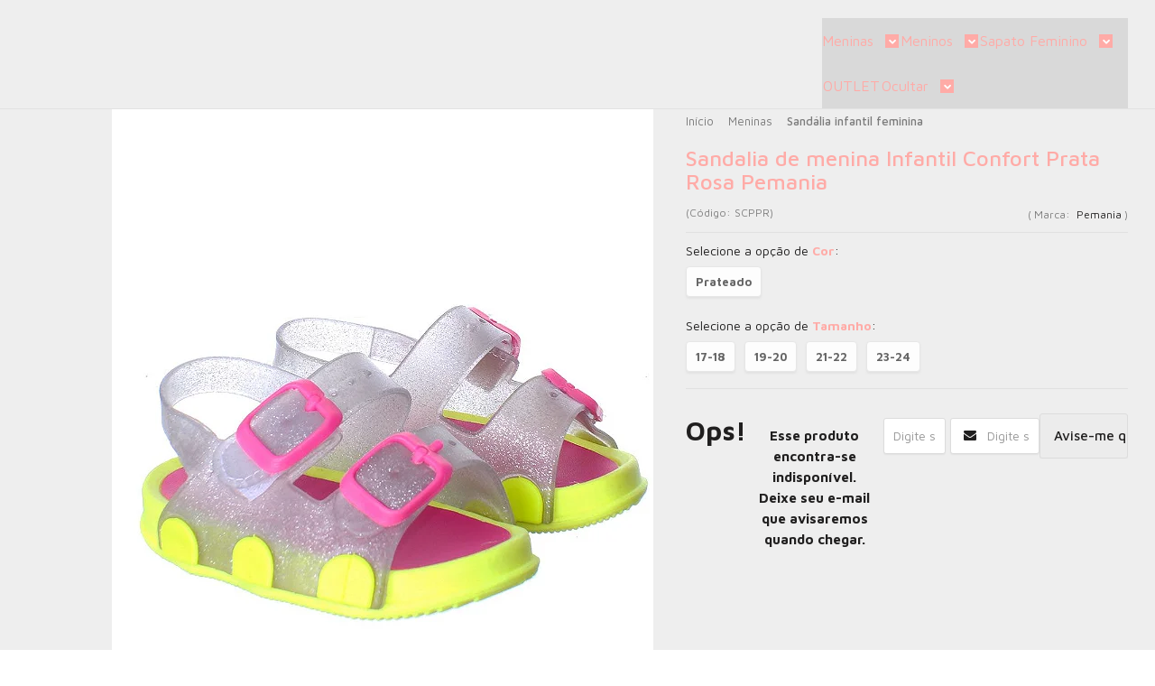

--- FILE ---
content_type: text/html; charset=utf-8
request_url: https://www.pemania.com.br/produto/sandalia-de-menina-infantil-confort-prata-rosa-pemania.html
body_size: 27876
content:

<!DOCTYPE html>
<html lang="pt-br">
  <head>
    <meta charset="utf-8">
    <meta content='width=device-width, initial-scale=1.0, maximum-scale=2.0' name='viewport' />
    <title>Sandalia de menina Infantil Confort Prata Rosa Pemania - Loja de Calçados Infantis - Tênis LED, Sandálias e Chinelos!</title>
    <meta http-equiv="X-UA-Compatible" content="IE=edge">
    <meta name="generator" content="Loja Integrada" />

    <link rel="dns-prefetch" href="https://cdn.awsli.com.br/">
    <link rel="preconnect" href="https://cdn.awsli.com.br/">
    <link rel="preconnect" href="https://fonts.googleapis.com">
    <link rel="preconnect" href="https://fonts.gstatic.com" crossorigin>

    
  
      <meta property="og:url" content="https://www.pemania.com.br/produto/sandalia-de-menina-infantil-confort-prata-rosa-pemania.html" />
      <meta property="og:type" content="website" />
      <meta property="og:site_name" content="pe mania" />
      <meta property="og:locale" content="pt_BR" />
    
  <!-- Metadata para o facebook -->
  <meta property="og:type" content="website" />
  <meta property="og:title" content="Sandalia de menina Infantil Confort Prata Rosa Pemania" />
  <meta property="og:image" content="https://cdn.awsli.com.br/800x800/1765/1765644/produto/151332494967a5de1c0.jpg" />
  <meta name="twitter:card" content="product" />
  
  <meta name="twitter:domain" content="www.pemania.com.br" />
  <meta name="twitter:url" content="https://www.pemania.com.br/produto/sandalia-de-menina-infantil-confort-prata-rosa-pemania.html?utm_source=twitter&utm_medium=twitter&utm_campaign=twitter" />
  <meta name="twitter:title" content="Sandalia de menina Infantil Confort Prata Rosa Pemania" />
  <meta name="twitter:description" content="Papete Sandalia Infantil Feminina Modelo em Material resistente, leve e super macio, formato anatômico que se encaixa perfeitamente ao pés dos pequenos, Produzido com matérias nobres e com design voltado ao infantil, fecho de contato com regulagem Lavagem: A mão, ou apenas um mano unido já está limpo Regulagem: Fecho de contato e fivela Formato: Tamanhos do 17-18 ao 23-24 forma interna normal indicação de tamanhos: 17-18= 12 cm idade 08 meses 19-20= 13,2 cm idade 10 meses a 1 ano e 6 meses 21-22= 14 cm idade 2 anos a 2 anos e 6 meses 23-24= 15 cm indicação de 3 a 3 anos e 6 meses" />
  <meta name="twitter:image" content="https://cdn.awsli.com.br/300x300/1765/1765644/produto/151332494967a5de1c0.jpg" />
  <meta name="twitter:label1" content="Código" />
  <meta name="twitter:data1" content="SCPPR" />
  <meta name="twitter:label2" content="Disponibilidade" />
  <meta name="twitter:data2" content="Indisponível" />


    
  
    <script>
      setTimeout(function() {
        if (typeof removePageLoading === 'function') {
          removePageLoading();
        };
      }, 7000);
    </script>
  



    

  

    <link rel="canonical" href="https://www.pemania.com.br/produto/sandalia-de-menina-infantil-confort-prata-rosa-pemania.html" />
  



  <meta name="description" content="Papete Sandalia Infantil Feminina Modelo em Material resistente, leve e super macio, formato anatômico que se encaixa perfeitamente ao pés dos pequenos, Produzido com matérias nobres e com design voltado ao infantil, fecho de contato com regulagem Lavagem: A mão, ou apenas um mano unido já está limpo Regulagem: Fecho de contato e fivela Formato: Tamanhos do 17-18 ao 23-24 forma interna normal indicação de tamanhos: 17-18= 12 cm idade 08 meses 19-20= 13,2 cm idade 10 meses a 1 ano e 6 meses 21-22= 14 cm idade 2 anos a 2 anos e 6 meses 23-24= 15 cm indicação de 3 a 3 anos e 6 meses" />
  <meta property="og:description" content="Papete Sandalia Infantil Feminina Modelo em Material resistente, leve e super macio, formato anatômico que se encaixa perfeitamente ao pés dos pequenos, Produzido com matérias nobres e com design voltado ao infantil, fecho de contato com regulagem Lavagem: A mão, ou apenas um mano unido já está limpo Regulagem: Fecho de contato e fivela Formato: Tamanhos do 17-18 ao 23-24 forma interna normal indicação de tamanhos: 17-18= 12 cm idade 08 meses 19-20= 13,2 cm idade 10 meses a 1 ano e 6 meses 21-22= 14 cm idade 2 anos a 2 anos e 6 meses 23-24= 15 cm indicação de 3 a 3 anos e 6 meses" />







  <meta name="robots" content="index, follow" />



    
      
        <link rel="shortcut icon" href="https://cdn.awsli.com.br/1765/1765644/favicon/90cebb92f1.png" />
      
      <link rel="icon" href="https://cdn.awsli.com.br/1765/1765644/favicon/90cebb92f1.png" sizes="192x192">
    
    
      <meta name="theme-color" content="#50D3CC">
    

    
      <link rel="stylesheet" href="https://cdn.awsli.com.br/production/static/loja/estrutura/v1/css/all.min.css?v=dfd2cc0" type="text/css">
    
    <!--[if lte IE 8]><link rel="stylesheet" href="https://cdn.awsli.com.br/production/static/loja/estrutura/v1/css/ie-fix.min.css" type="text/css"><![endif]-->
    <!--[if lte IE 9]><style type="text/css">.lateral-fulbanner { position: relative; }</style><![endif]-->

    
      <link rel="stylesheet" href="https://cdn.awsli.com.br/production/static/loja/estrutura/v1/css/tema-escuro.min.css?v=dfd2cc0" type="text/css">
    

    
    
      <link href="https://fonts.googleapis.com/css2?family=Open%20Sans:wght@300;400;600;700&display=swap" rel="stylesheet">
    

    
      <link rel="stylesheet" href="https://cdn.awsli.com.br/production/static/loja/estrutura/v1/css/bootstrap-responsive.css?v=dfd2cc0" type="text/css">
      <link rel="stylesheet" href="https://cdn.awsli.com.br/production/static/loja/estrutura/v1/css/style-responsive.css?v=dfd2cc0">
    

    <link rel="stylesheet" href="/tema.css?v=20241004-034036">

    

    <script type="text/javascript">
      var LOJA_ID = 1765644;
      var MEDIA_URL = "https://cdn.awsli.com.br/";
      var API_URL_PUBLIC = 'https://api.awsli.com.br/';
      
        var CARRINHO_PRODS = [];
      
      var ENVIO_ESCOLHIDO = 0;
      var ENVIO_ESCOLHIDO_CODE = 0;
      var CONTRATO_INTERNACIONAL = false;
      var CONTRATO_BRAZIL = !CONTRATO_INTERNACIONAL;
      var IS_STORE_ASYNC = true;
      var IS_CLIENTE_ANONIMO = false;
    </script>

    

    <!-- Editor Visual -->
    

    <script>
      

      const isPreview = JSON.parse(sessionStorage.getItem('preview', true));
      if (isPreview) {
        const url = location.href
        location.search === '' && url + (location.search = '?preview=None')
      }
    </script>

    
      <script src="https://cdn.awsli.com.br/production/static/loja/estrutura/v1/js/all.min.js?v=dfd2cc0"></script>
    
    <!-- HTML5 shim and Respond.js IE8 support of HTML5 elements and media queries -->
    <!--[if lt IE 9]>
      <script src="https://oss.maxcdn.com/html5shiv/3.7.2/html5shiv.min.js"></script>
      <script src="https://oss.maxcdn.com/respond/1.4.2/respond.min.js"></script>
    <![endif]-->

    <link rel="stylesheet" href="https://cdn.awsli.com.br/production/static/loja/estrutura/v1/css/slick.min.css" type="text/css">
    <script src="https://cdn.awsli.com.br/production/static/loja/estrutura/v1/js/slick.min.js?v=dfd2cc0"></script>
    <link rel="stylesheet" href="https://cdn.awsli.com.br/production/static/css/jquery.fancybox.min.css" type="text/css" />
    <script src="https://cdn.awsli.com.br/production/static/js/jquery/jquery.fancybox.pack.min.js"></script>

    
    

  
  <link rel="stylesheet" href="https://cdn.awsli.com.br/production/static/loja/estrutura/v1/css/imagezoom.min.css" type="text/css">
  <script src="https://cdn.awsli.com.br/production/static/loja/estrutura/v1/js/jquery.imagezoom.min.js"></script>

  <script type="text/javascript">
    var PRODUTO_ID = '151332494';
    var URL_PRODUTO_FRETE_CALCULAR = 'https://www.pemania.com.br/carrinho/frete';
    var variacoes = [{151332527: [5853065, 5855452]}, {151332546: [5853065, 5855454]}, {151332534: [5853065, 5855453]}, {151332560: [5853065, 5855455]}];
    var grades = [968723, 968724];
    var imagem_grande = "https://cdn.awsli.com.br/2500x2500/1765/1765644/produto/151332494967a5de1c0.jpg";
    var produto_grades_imagens = {};
    var produto_preco_sob_consulta = false;
    var produto_preco = 44.90;
  </script>
  <script type="text/javascript" src="https://cdn.awsli.com.br/production/static/loja/estrutura/v1/js/produto.min.js?v=dfd2cc0"></script>
  <script type="text/javascript" src="https://cdn.awsli.com.br/production/static/loja/estrutura/v1/js/eventos-pixel-produto.min.js?v=dfd2cc0"></script>


    
      
        
      
        <script>
  (function(i,s,o,g,r,a,m){i['GoogleAnalyticsObject']=r;i[r]=i[r]||function(){
  (i[r].q=i[r].q||[]).push(arguments)},i[r].l=1*new Date();a=s.createElement(o),
  m=s.getElementsByTagName(o)[0];a.async=1;a.src=g;m.parentNode.insertBefore(a,m)
  })(window,document,'script','//www.google-analytics.com/analytics.js','ga');

  ga('create', 'UA-117503411-1', document.domain.replace(/^(www|store|loja)\./,''));
  ga('require', 'displayfeatures');
  
  
    ga('set', 'ecomm_prodid', 'SCPPR');
    ga('set', 'ecomm_pagetype', 'product');
    
      ga('set', 'ecomm_totalvalue', '44.9');
    
  
  
  
  ga('send', 'pageview');
</script>

      
        
      
        
      
        
      
        
      
        
      
        <!-- Global site tag (gtag.js) - Google Analytics -->
<script async src="https://www.googletagmanager.com/gtag/js?l=LIgtagDataLayer&id=G-LDFE7M54T8"></script>
<script>
  window.LIgtagDataLayer = window.LIgtagDataLayer || [];
  function LIgtag(){LIgtagDataLayer.push(arguments);}
  LIgtag('js', new Date());

  LIgtag('set', {
    'currency': 'BRL',
    'country': 'BR'
  });
  LIgtag('config', 'G-LDFE7M54T8');
  LIgtag('config', 'AW-313511420');

  if(window.performance) {
    var timeSincePageLoad = Math.round(performance.now());
    LIgtag('event', 'timing_complete', {
      'name': 'load',
      'time': timeSincePageLoad
    });
  }

  $(document).on('li_view_home', function(_, eventID) {
    LIgtag('event', 'view_home');
  });

  $(document).on('li_select_product', function(_, eventID, data) {
    LIgtag('event', 'select_item', data);
  });

  $(document).on('li_start_contact', function(_, eventID, value) {
    LIgtag('event', 'start_contact', {
      value
    });
  });

  $(document).on('li_view_catalog', function(_, eventID) {
    LIgtag('event', 'view_catalog');
  });

  $(document).on('li_search', function(_, eventID, search_term) {
    LIgtag('event', 'search', {
      search_term
    });
  });

  $(document).on('li_filter_products', function(_, eventID, data) {
    LIgtag('event', 'filter_products', data);
  });

  $(document).on('li_sort_products', function(_, eventID, value) {
    LIgtag('event', 'sort_products', {
      value
    });
  });

  $(document).on('li_view_product', function(_, eventID, item) {
    LIgtag('event', 'view_item', {
      items: [item]
    });
  });

  $(document).on('li_select_variation', function(_, eventID, data) {
    LIgtag('event', 'select_variation', data);
  });

  $(document).on('li_calculate_shipping', function(_, eventID, data) {
    LIgtag('event', 'calculate_shipping', {
      zipcode: data.zipcode
    });
  });

  $(document).on('li_view_cart', function(_, eventID, data) {
    LIgtag('event', 'view_cart', data);
  });

  $(document).on('li_add_to_cart', function(_, eventID, data) {
    LIgtag('event', 'add_to_cart', {
      items: data.items
    });
  });

  $(document).on('li_apply_coupon', function(_, eventID, value) {
    LIgtag('event', 'apply_coupon', {
      value
    });
  });

  $(document).on('li_change_quantity', function(_, eventID, item) {
    LIgtag('event', 'change_quantity', {
      items: [item]
    });
  });

  $(document).on('li_remove_from_cart', function(_, eventID, item) {
    LIgtag('event', 'remove_from_cart', {
      items: [item]
    });
  });

  $(document).on('li_return_home', function(_, eventID) {
    LIgtag('event', 'return_home');
  });

  $(document).on('li_view_checkout', function(_, eventID, data) {
    LIgtag('event', 'begin_checkout', data);
  });

  $(document).on('li_login', function(_, eventID) {
    LIgtag('event', 'login');
  });

  $(document).on('li_change_address', function(_, eventID, value) {
    LIgtag('event', 'change_address', {
      value
    });
  });

  $(document).on('li_change_shipping', function(_, eventID, data) {
    LIgtag('event', 'add_shipping_info', data);
  });

  $(document).on('li_change_payment', function(_, eventID, data) {
    LIgtag('event', 'add_payment_info', data);
  });

  $(document).on('li_start_purchase', function(_, eventID) {
    LIgtag('event', 'start_purchase');
  });

  $(document).on('li_checkout_error', function(_, eventID, value) {
    LIgtag('event', 'checkout_error', {
      value
    });
  });

  $(document).on('li_purchase', function(_, eventID, data) {
    LIgtag('event', 'purchase', data);

    
      LIgtag('event', 'conversion', {
        send_to: 'AW-313511420/McGCCJq90OwCEPybv5UB',
        value: data.value,
        currency: data.currency,
        transaction_id: data.transaction_id
      });
    
  });
</script>
      
        <!-- Facebook Pixel Code -->
<script>
  !function(f,b,e,v,n,t,s)
  {if(f.fbq)return;n=f.fbq=function(){n.callMethod?
  n.callMethod.apply(n,arguments):n.queue.push(arguments)};
  if(!f._fbq)f._fbq=n;n.push=n;n.loaded=!0;n.version='2.0';
  n.queue=[];t=b.createElement(e);t.async=!0;
  t.src=v;s=b.getElementsByTagName(e)[0];
  s.parentNode.insertBefore(t,s)}(window, document,'script',
  'https://connect.facebook.net/en_US/fbevents.js');

  var has_meta_app = true,
    li_fb_user_data = {};

  try {
    var user_session_identifier = $.cookie('li_user_session_identifier');

    if (!user_session_identifier) {
      user_session_identifier = uuidv4();

      $.cookie('li_user_session_identifier', user_session_identifier, {
        path: '/'
      });
    };
  } catch (err) { }
  
  fbq('init', '1187715834764852', {
    country: 'br',
    external_id: user_session_identifier,
    ...li_fb_user_data
  }, {
    agent: 'li'
  });
  
  $(document).on('li_view_home', function(_, eventID) {
    fbq('track', 'PageView', {}, { eventID: eventID + '-PV' });
  
    fbq('trackCustom', 'ViewHome', {}, { eventID });
  });

  $(document).on('li_select_product', function(_, eventID, data) {
    var body = {
      content_ids: [data.item_sku],
      content_name: data.item_name
    };

    fbq('trackCustom', 'SelectItem', body, { eventID });
  });

  $(document).on('li_start_contact', function(_, eventID, value) {
    var body = {
      content_name: value
    };

    fbq('track', 'Contact', body, { eventID });
  });

  $(document).on('li_view_catalog', function(_, eventID) {
    fbq('track', 'PageView', {}, { eventID: eventID + '-PV' });
  
    fbq('trackCustom', 'ViewCatalog', {}, { eventID });
  });

  $(document).on('li_search', function(_, eventID, search_term) {
    var body = {
      search_string: search_term
    };

    fbq('track', 'Search', body, { eventID });
  });

  $(document).on('li_filter_products', function(_, eventID, data) {
    var body = {
      content_name: data.attribute_name + ':' + data.attribute_value
    };

    fbq('trackCustom', 'FilterProducts', body, { eventID });
  });

  $(document).on('li_sort_products', function(_, eventID, value) {
    var body = {
      content_name: value
    };

    fbq('trackCustom', 'SortProducts', body, { eventID });
  });

  $(document).on('li_view_product', function(_, eventID, item) {
    fbq('track', 'PageView', {}, { eventID: eventID + '-PV' });
  
    var body = {
      content_ids: [item.item_sku],
      content_category: item.item_category,
      content_name: item.item_name,
      content_type: item.item_type,
      currency: 'BRL',
      value: item.price
    };

    fbq('track', 'ViewContent', body, { eventID });
  });

  $(document).on('li_select_variation', function(_, eventID, data) {
    var body = {
      content_name: data.grid_name + ':' + data.variation_name
    };

    fbq('track', 'CustomizeProduct', body, { eventID });
  });

  $(document).on('li_calculate_shipping', function(_, eventID, data) {
    var body = {
      content_name: data.zipcode
    };

    fbq('trackCustom', 'CalculateShipping', body, { eventID });
  });

  $(document).on('li_view_buy_together', function(_, eventID, data) {
    var content_ids = $.map(data.items, function(item) {
      return item.item_sku;
    });

    var body = {
      content_ids,
      content_name: data.title
    };

    fbq('trackCustom', 'ViewBuyTogether', body, { eventID });
  });

  $(document).on('li_select_buy_together_variation', function(_, eventID, data) {
    var body = {
      content_name: data.grid_name + ':' + data.variation_name
    };

    fbq('track', 'CustomizeBuyTogetherProduct', body, { eventID });
  });

  $(document).on('li_view_cart', function(_, eventID, data) {
    fbq('track', 'PageView', {}, { eventID: eventID + '-PV' });
  
    var contents = $.map(data.items, function(item) {
      return {
        id: item.item_sku,
        quantity: item.quantity
      };
    });

    var body = {
      contents,
      content_type: 'product',
      currency: 'BRL',
      num_items: contents.length,
      value: data.value
    };

    fbq('trackCustom', 'ViewCart', body, { eventID });
  });

  $(document).on('li_add_to_cart', function(_, eventID, data) {
    var value = 0;

    var contents = $.map(data.items, function(item) {
      value += item.price * item.quantity;

      return {
        id: item.item_sku,
        quantity: item.quantity
      };
    });

    var body = {
      contents,
      content_type: 'product',
      currency: 'BRL',
      value
    };

    fbq('track', 'AddToCart', body, { eventID });
  });

  $(document).on('li_apply_coupon', function(_, eventID, value) {
    var body = {
      content_name: value
    };

    fbq('trackCustom', 'ApplyCoupon', body, { eventID });
  });

  $(document).on('li_change_quantity', function(_, eventID, item) {
    var body = {
      contents: [
        {
          id: item.item_id,
          quantity: item.quantity
        }
      ]
    };

    fbq('trackCustom', 'ChangeQuantity', body, { eventID });
  });

  $(document).on('li_remove_from_cart', function(_, eventID, item) {
    var body = {
      content_ids: [item.item_id]
    };

    fbq('trackCustom', 'RemoveFromCart', body, { eventID });
  });

  $(document).on('li_return_home', function(_, eventID) {
    fbq('trackCustom', 'ReturnHome', {}, { eventID });
  });

  $(document).on('li_view_checkout', function(_, eventID, data) {
    fbq('track', 'PageView', {}, { eventID: eventID + '-PV' });
  
    var contents = $.map(data.items, function(item) {
      return {
        id: item.item_sku,
        quantity: item.quantity
      };
    });

    var body = {
      contents,
      content_type: 'product',
      currency: 'BRL',
      num_items: contents.length,
      value: data.value
    };

    fbq('track', 'InitiateCheckout', body, { eventID });
  });

  $(document).on('li_login', function(_, eventID) {
    fbq('track', 'PageView', {}, { eventID: eventID + '-PV' });

    fbq('trackCustom', 'Login', {}, { eventID });
  });

  $(document).on('li_change_address', function(_, eventID, value) {
    var body = {
      content_name: value
    };

    fbq('trackCustom', 'ChangeAddress', body, { eventID });
  });

  $(document).on('li_change_shipping', function(_, eventID, data) {
    var contents = $.map(data.items, function(item) {
      return {
        id: item.item_sku,
        quantity: item.quantity
      };
    });

    var body = {
      contents,
      content_name: data.shipping_tier
    };

    fbq('trackCustom', 'AddShippingInfo', body, { eventID });
  });

  $(document).on('li_change_payment', function(_, eventID, data) {
    var contents = $.map(data.items, function(item) {
      return {
        id: item.item_sku,
        quantity: item.quantity
      };
    });

    var body = {
      contents,
      content_name: data.payment_type
    };

    fbq('track', 'AddPaymentInfo', body, { eventID });
  });

  $(document).on('li_start_purchase', function(_, eventID) {
    fbq('trackCustom', 'StartPurchase', {}, { eventID });
  });

  $(document).on('li_checkout_error', function(_, eventID, value) {
    var body = {
      content_name: value
    };

    fbq('trackCustom', 'CheckoutError', body, { eventID });
  });

  $(document).on('li_purchase', function(_, eventID, data) {
    var contents = $.map(data.items, function(item) {
      return {
        id: item.item_sku,
        quantity: item.quantity
      };
    });

    var body = {
      contents,
      content_type: 'product',
      currency: 'BRL',
      num_items: contents.length,
      value: data.total_value,
      order_id: data.transaction_id
    };

    fbq('track', 'Purchase', body, { eventID });
  });
  
  $(document).on('li_view_page', function(_, eventID) {
    fbq('track', 'PageView', {}, { eventID: eventID + '-PV' });
  });

  $(document).on('li_view_purchase', function(_, eventID) {
    fbq('track', 'PageView', {}, { eventID: eventID + '-PV' });
  });

  $(document).on('li_view_wishlist', function(_, eventID) {
    fbq('track', 'PageView', {}, { eventID: eventID + '-PV' });
  });

  $(document).on('li_view_orders', function(_, eventID) {
    fbq('track', 'PageView', {}, { eventID: eventID + '-PV' });
  });

  $(document).on('li_view_account', function(_, eventID) {
    fbq('track', 'PageView', {}, { eventID: eventID + '-PV' });
  });

  $(document).on('li_view_others', function(_, eventID) {
    fbq('track', 'PageView', {}, { eventID: eventID + '-PV' });
  });
</script>
<noscript>
  <img height="1" width="1" style="display:none" 
       src="https://www.facebook.com/tr?id=1187715834764852&ev=PageView&noscript=1"/>
</noscript>
<!-- End Facebook Pixel Code -->
      
        
      
    

    
<script>
  var url = '/_events/api/setEvent';

  var sendMetrics = function(event, user = {}) {
    var unique_identifier = uuidv4();

    try {
      var data = {
        request: {
          id: unique_identifier,
          environment: 'production'
        },
        store: {
          id: 1765644,
          name: 'pe mania',
          test_account: false,
          has_meta_app: window.has_meta_app ?? false,
          li_search: true
        },
        device: {
          is_mobile: /Mobi/.test(window.navigator.userAgent),
          user_agent: window.navigator.userAgent,
          ip: '###device_ip###'
        },
        page: {
          host: window.location.hostname,
          path: window.location.pathname,
          search: window.location.search,
          type: 'product',
          title: document.title,
          referrer: document.referrer
        },
        timestamp: '###server_timestamp###',
        user_timestamp: new Date().toISOString(),
        event,
        origin: 'store'
      };

      if (window.performance) {
        var [timing] = window.performance.getEntriesByType('navigation');

        data['time'] = {
          server_response: Math.round(timing.responseStart - timing.requestStart)
        };
      }

      var _user = {},
          user_email_cookie = $.cookie('user_email'),
          user_data_cookie = $.cookie('LI-UserData');

      if (user_email_cookie) {
        var user_email = decodeURIComponent(user_email_cookie);

        _user['email'] = user_email;
      }

      if (user_data_cookie) {
        var user_data = JSON.parse(user_data_cookie);

        _user['logged'] = user_data.logged;
        _user['id'] = user_data.id ?? undefined;
      }

      $.each(user, function(key, value) {
        _user[key] = value;
      });

      if (!$.isEmptyObject(_user)) {
        data['user'] = _user;
      }

      try {
        var session_identifier = $.cookie('li_session_identifier');

        if (!session_identifier) {
          session_identifier = uuidv4();
        };

        var expiration_date = new Date();

        expiration_date.setTime(expiration_date.getTime() + (30 * 60 * 1000)); // 30 minutos

        $.cookie('li_session_identifier', session_identifier, {
          expires: expiration_date,
          path: '/'
        });

        data['session'] = {
          id: session_identifier
        };
      } catch (err) { }

      try {
        var user_session_identifier = $.cookie('li_user_session_identifier');

        if (!user_session_identifier) {
          user_session_identifier = uuidv4();

          $.cookie('li_user_session_identifier', user_session_identifier, {
            path: '/'
          });
        };

        data['user_session'] = {
          id: user_session_identifier
        };
      } catch (err) { }

      var _cookies = {},
          fbc = $.cookie('_fbc'),
          fbp = $.cookie('_fbp');

      if (fbc) {
        _cookies['fbc'] = fbc;
      }

      if (fbp) {
        _cookies['fbp'] = fbp;
      }

      if (!$.isEmptyObject(_cookies)) {
        data['session']['cookies'] = _cookies;
      }

      try {
        var ab_test_cookie = $.cookie('li_ab_test_running');

        if (ab_test_cookie) {
          var ab_test = JSON.parse(atob(ab_test_cookie));

          if (ab_test.length) {
            data['store']['ab_test'] = ab_test;
          }
        }
      } catch (err) { }

      var _utm = {};

      $.each(sessionStorage, function(key, value) {
        if (key.startsWith('utm_')) {
          var name = key.split('_')[1];

          _utm[name] = value;
        }
      });

      if (!$.isEmptyObject(_utm)) {
        data['session']['utm'] = _utm;
      }

      var controller = new AbortController();

      setTimeout(function() {
        controller.abort();
      }, 5000);

      fetch(url, {
        keepalive: true,
        method: 'POST',
        headers: {
          'Content-Type': 'application/json'
        },
        body: JSON.stringify({ data }),
        signal: controller.signal
      });
    } catch (err) { }

    return unique_identifier;
  }
</script>

    
<script>
  (function() {
    var initABTestHandler = function() {
      try {
        if ($.cookie('li_ab_test_running')) {
          return
        };
        var running_tests = [];

        
        
        
        

        var running_tests_to_cookie = JSON.stringify(running_tests);
        running_tests_to_cookie = btoa(running_tests_to_cookie);
        $.cookie('li_ab_test_running', running_tests_to_cookie, {
          path: '/'
        });

        
        if (running_tests.length > 0) {
          setTimeout(function() {
            $.ajax({
              url: "/conta/status"
            });
          }, 500);
        };

      } catch (err) { }
    }
    setTimeout(initABTestHandler, 500);
  }());
</script>

    
<script>
  $(function() {
    // Clicar em um produto
    $('.listagem-item').click(function() {
      var row, column;

      var $list = $(this).closest('[data-produtos-linha]'),
          index = $(this).closest('li').index();

      if($list.find('.listagem-linha').length === 1) {
        var productsPerRow = $list.data('produtos-linha');

        row = Math.floor(index / productsPerRow) + 1;
        column = (index % productsPerRow) + 1;
      } else {
        row = $(this).closest('.listagem-linha').index() + 1;
        column = index + 1;
      }

      var body = {
        item_id: $(this).attr('data-id'),
        item_sku: $(this).find('.produto-sku').text(),
        item_name: $(this).find('.nome-produto').text().trim(),
        item_row: row,
        item_column: column
      };

      var eventID = sendMetrics({
        type: 'event',
        name: 'select_product',
        data: body
      });

      $(document).trigger('li_select_product', [eventID, body]);
    });

    // Clicar no "Fale Conosco"
    $('#modalContato').on('show', function() {
      var value = 'Fale Conosco';

      var eventID = sendMetrics({
        type: 'event',
        name: 'start_contact',
        data: { text: value }
      });

      $(document).trigger('li_start_contact', [eventID, value]);
    });

    // Clicar no WhatsApp
    $('.li-whatsapp a').click(function() {
      var value = 'WhatsApp';

      var eventID = sendMetrics({
        type: 'event',
        name: 'start_contact',
        data: { text: value }
      });

      $(document).trigger('li_start_contact', [eventID, value]);
    });

    
      // Visualizar o produto
      var body = {
        item_id: '151332494',
        item_sku: 'SCPPR',
        item_name: 'Sandalia de menina Infantil Confort Prata Rosa Pemania',
        item_category: 'Sandália infantil feminina',
        item_type: 'product_group',
        
          full_price: 54.90,
          promotional_price: 44.90,
          price: 44.90,
        
        quantity: 1
      };

      var params = new URLSearchParams(window.location.search),
          recommendation_shelf = null,
          recommendation = {};

      if (
        params.has('recomendacao_id') &&
        params.has('email_ref') &&
        params.has('produtos_recomendados')
      ) {
        recommendation['email'] = {
          id: params.get('recomendacao_id'),
          email_id: params.get('email_ref'),
          products: $.map(params.get('produtos_recomendados').split(','), function(value) {
            return parseInt(value)
          })
        };
      }

      if (recommendation_shelf) {
        recommendation['shelf'] = recommendation_shelf;
      }

      if (!$.isEmptyObject(recommendation)) {
        body['recommendation'] = recommendation;
      }

      var eventID = sendMetrics({
        type: 'pageview',
        name: 'view_product',
        data: body
      });

      $(document).trigger('li_view_product', [eventID, body]);

      // Calcular frete
      $('#formCalcularCep').submit(function() {
        $(document).ajaxSuccess(function(event, xhr, settings) {
          try {
            var url = new URL(settings.url);

            if(url.pathname !== '/carrinho/frete') return;

            var data = xhr.responseJSON;

            if(data.error) return;

            var params = url.searchParams;

            var body = {
              zipcode: params.get('cep'),
              deliveries: $.map(data, function(delivery) {
                if(delivery.msgErro) return;

                return {
                  id: delivery.id,
                  name: delivery.name,
                  price: delivery.price,
                  delivery_time: delivery.deliveryTime
                };
              })
            };

            var eventID = sendMetrics({
              type: 'event',
              name: 'calculate_shipping',
              data: body
            });

            $(document).trigger('li_calculate_shipping', [eventID, body]);

            $(document).off('ajaxSuccess');
          } catch(error) {}
        });
      });

      // Visualizar compre junto
      $(document).on('buy_together_ready', function() {
        var $buyTogether = $('.compre-junto');

        var observer = new IntersectionObserver(function(entries) {
          entries.forEach(function(entry) {
            if(entry.isIntersecting) {
              var body = {
                title: $buyTogether.find('.compre-junto__titulo').text(),
                id: $buyTogether.data('id'),
                items: $buyTogether.find('.compre-junto__produto').map(function() {
                  var $product = $(this);

                  return {
                    item_id: $product.attr('data-id'),
                    item_sku: $product.attr('data-code'),
                    item_name: $product.find('.compre-junto__nome').text(),
                    full_price: $product.find('.compre-junto__preco--regular').data('price') || null,
                    promotional_price: $product.find('.compre-junto__preco--promocional').data('price') || null
                  };
                }).get()
              };

              var eventID = sendMetrics({
                type: 'event',
                name: 'view_buy_together',
                data: body
              });

              $(document).trigger('li_view_buy_together', [eventID, body]);

              observer.disconnect();
            }
          });
        }, { threshold: 1.0 });

        observer.observe($buyTogether.get(0));

        $('.compre-junto__atributo--grade').click(function(event) {
          if(!event.originalEvent) return;

          var body = {
            grid_name: $(this).closest('.compre-junto__atributos').data('grid'),
            variation_name: $(this).data('variation')
          };

          var eventID = sendMetrics({
            type: 'event',
            name: 'select_buy_together_variation',
            data: body
          });

          $(document).trigger('li_select_buy_together_variation', [eventID, body]);
        });

        $('.compre-junto__atributo--lista').change(function(event) {
          if(!event.originalEvent) return;

          var $selectedOption = $(this).find('option:selected');

          if(!$selectedOption.is('[value]')) return;

          var body = {
            grid_name: $(this).closest('.compre-junto__atributos').data('grid'),
            variation_name: $selectedOption.text()
          };

          var eventID = sendMetrics({
            type: 'event',
            name: 'select_buy_together_variation',
            data: body
          });

          $(document).trigger('li_select_buy_together_variation', [eventID, body]);
        });
      });

      // Selecionar uma variação
      $('.atributo-item').click(function(event) {
        if(!event.originalEvent) return;

        var body = {
          grid_name: $(this).data('grade-nome'),
          variation_name: $(this).data('variacao-nome')
        };

        var eventID = sendMetrics({
          type: 'event',
          name: 'select_variation',
          data: body
        });

        $(document).trigger('li_select_variation', [eventID, body]);
      });
    
  });
</script>


    
	<!-- lojaintegrada-google-shopping -->
  
      <meta name="google-site-verification" content="Hphw7qlkeRW-Ov3koEPKRAcdTuZ4I8vU6dZ-4qUjC-Y" />
  

	<!-- verificação de dominino facebook -->
  
      <meta name="facebook-domain-verification" content="bachvrwxyvvrd2bvclg3hymh5veds6" />
  

	<!-- Ahefs -->
  
      <meta name="ahrefs-site-verification" content="54e4e18f60eecba1471c755bef6a424fbf8d404cfec731e05d579e294ebea74c">
  

	<!-- Via API -->
  
      <script type='text/javascript' src='https://empreender.nyc3.cdn.digitaloceanspaces.com/static/LILY/script-iframe-loja_integrada.js' defer></script>
  

	<!-- Via API -->
  
      <script type='text/javascript' src='https://empreender.nyc3.cdn.digitaloceanspaces.com/static/LILY/script-allproduct-stars-loja_integrada.js' defer></script>
  


    
      
        <link href="//cdn.awsli.com.br/temasv2/4431/__theme_custom.css?v=1753453385" rel="stylesheet" type="text/css">
<script src="//cdn.awsli.com.br/temasv2/4431/__theme_custom.js?v=1753453385"></script>
      
    

    
      <link rel="stylesheet" href="/avancado.css?v=20241004-034036" type="text/css" />
    

    

    
  <link rel="manifest" href="/manifest.json" />




  </head>
  <body class="pagina-produto produto-151332494 tema-transparente  ">
    <div id="fb-root"></div>
    
  
    <div id="full-page-loading">
      <div class="conteiner" style="height: 100%;">
        <div class="loading-placeholder-content">
          <div class="loading-placeholder-effect loading-placeholder-header"></div>
          <div class="loading-placeholder-effect loading-placeholder-body"></div>
        </div>
      </div>
      <script>
        var is_full_page_loading = true;
        function removePageLoading() {
          if (is_full_page_loading) {
            try {
              $('#full-page-loading').remove();
            } catch(e) {}
            try {
              var div_loading = document.getElementById('full-page-loading');
              if (div_loading) {
                div_loading.remove();
              };
            } catch(e) {}
            is_full_page_loading = false;
          };
        };
        $(function() {
          setTimeout(function() {
            removePageLoading();
          }, 1);
        });
      </script>
      <style>
        #full-page-loading { position: fixed; z-index: 9999999; margin: auto; top: 0; left: 0; bottom: 0; right: 0; }
        #full-page-loading:before { content: ''; display: block; position: fixed; top: 0; left: 0; width: 100%; height: 100%; background: rgba(255, 255, 255, .98); background: radial-gradient(rgba(255, 255, 255, .99), rgba(255, 255, 255, .98)); }
        .loading-placeholder-content { height: 100%; display: flex; flex-direction: column; position: relative; z-index: 1; }
        .loading-placeholder-effect { background-color: #F9F9F9; border-radius: 5px; width: 100%; animation: pulse-loading 1.5s cubic-bezier(0.4, 0, 0.6, 1) infinite; }
        .loading-placeholder-content .loading-placeholder-body { flex-grow: 1; margin-bottom: 30px; }
        .loading-placeholder-content .loading-placeholder-header { height: 20%; min-height: 100px; max-height: 200px; margin: 30px 0; }
        @keyframes pulse-loading{50%{opacity:.3}}
      </style>
    </div>
  



    
      
        




<div class="barra-inicial fundo-secundario">
  <div class="conteiner">
    <div class="row-fluid">
      <div class="lista-redes span3 hidden-phone">
        
          <ul>
            
              <li>
                <a href="https://facebook.com/pemaniacalcados" target="_blank" aria-label="Siga nos no Facebook"><i class="icon-facebook"></i></a>
              </li>
            
            
            
            
            
              <li>
                <a href="https://instagram.com/pemaniacalcados" target="_blank" aria-label="Siga nos no Instagram"><i class="icon-instagram"></i></a>
              </li>
            
            
            
          </ul>
        
      </div>
      <div class="canais-contato span9">
        <ul>
          <li class="hidden-phone">
            <a href="#modalContato" data-toggle="modal" data-target="#modalContato">
              <i class="icon-comment"></i>
              Fale Conosco
            </a>
          </li>
          
            <li>
              <span>
                <i class="icon-phone"></i>Telefone: (11) 4724-6244
              </span>
            </li>
          
          
            <li class="tel-whatsapp">
              <span>
                <i class="fa fa-whatsapp"></i>Whatsapp: (11) 96907-9913
              </span>
            </li>
          
          
            <li class="tel-skype hidden-tablet">
              <a href="skype:Pemania">
                <i class="fa fa-skype"></i>Skype: Pemania
              </a>
            </li>
          
        </ul>
      </div>
    </div>
  </div>
</div>

      
    

    <div class="conteiner-principal">
      
        
          
<div id="cabecalho">

  <div class="atalhos-mobile visible-phone fundo-secundario borda-principal">
    <ul>

      <li><a href="https://www.pemania.com.br/" class="icon-home"> </a></li>
      
      <li class="fundo-principal"><a href="https://www.pemania.com.br/carrinho/index" class="icon-shopping-cart"> </a></li>
      
      
        <li class="menu-user-logged" style="display: none;"><a href="https://www.pemania.com.br/conta/logout" class="icon-signout menu-user-logout"> </a></li>
      
      
      <li><a href="https://www.pemania.com.br/conta/index" class="icon-user"> </a></li>
      
      <li class="vazia"><span>&nbsp;</span></li>

    </ul>
  </div>

  <div class="conteiner">
    <div class="row-fluid">
      <div class="span3">
        <h2 class="logo cor-secundaria">
          <a href="https://www.pemania.com.br/" title="pe mania">
            
            <img src="https://cdn.awsli.com.br/400x300/1765/1765644/logo/cb6a86e972.png" alt="pe mania" />
            
          </a>
        </h2>


      </div>

      <div class="conteudo-topo span9">
        <div class="superior row-fluid hidden-phone">
          <div class="span8">
            
              
                <div class="btn-group menu-user-logged" style="display: none;">
                  <a href="https://www.pemania.com.br/conta/index" class="botao secundario pequeno dropdown-toggle" data-toggle="dropdown">
                    Olá, <span class="menu-user-name"></span>
                    <span class="icon-chevron-down"></span>
                  </a>
                  <ul class="dropdown-menu">
                    <li>
                      <a href="https://www.pemania.com.br/conta/index" title="Minha conta">Minha conta</a>
                    </li>
                    
                      <li>
                        <a href="https://www.pemania.com.br/conta/pedido/listar" title="Minha conta">Meus pedidos</a>
                      </li>
                    
                    <li>
                      <a href="https://www.pemania.com.br/conta/favorito/listar" title="Meus favoritos">Meus favoritos</a>
                    </li>
                    <li>
                      <a href="https://www.pemania.com.br/conta/logout" title="Sair" class="menu-user-logout">Sair</a>
                    </li>
                  </ul>
                </div>
              
              
                <a href="https://www.pemania.com.br/conta/login" class="bem-vindo cor-secundaria menu-user-welcome">
                  Bem-vindo, <span class="cor-principal">identifique-se</span> para fazer pedidos
                </a>
              
            
          </div>
          <div class="span4">
            <ul class="acoes-conta borda-alpha">
              
                <li>
                  <i class="icon-list fundo-principal"></i>
                  <a href="https://www.pemania.com.br/conta/pedido/listar" class="cor-secundaria">Meus Pedidos</a>
                </li>
              
              
                <li>
                  <i class="icon-user fundo-principal"></i>
                  <a href="https://www.pemania.com.br/conta/index" class="cor-secundaria">Minha Conta</a>
                </li>
              
            </ul>
          </div>
        </div>

        <div class="inferior row-fluid ">
          <div class="span8 busca-mobile">
            <a href="javascript:;" class="atalho-menu visible-phone icon-th botao principal"> </a>

            <div class="busca borda-alpha">
              <form id="form-buscar" action="/buscar" method="get">
                <input id="auto-complete" type="text" name="q" placeholder="Digite o que você procura" value="" autocomplete="off" maxlength="255" />
                <button class="botao botao-busca icon-search fundo-secundario" aria-label="Buscar"></button>
              </form>
            </div>

          </div>

          
            <div class="span4 hidden-phone">
              

  <div class="carrinho vazio">
    
      <a href="https://www.pemania.com.br/carrinho/index">
        <i class="icon-shopping-cart fundo-principal"></i>
        <strong class="qtd-carrinho titulo cor-secundaria" style="display: none;">0</strong>
        <span style="display: none;">
          
            <b class="titulo cor-secundaria"><span>Meu Carrinho</span></b>
          
          <span class="cor-secundaria">Produtos adicionados</span>
        </span>
        
          <span class="titulo cor-secundaria vazio-text">Carrinho vazio</span>
        
      </a>
    
    <div class="carrinho-interno-ajax"></div>
  </div>
  
<div class="minicart-placeholder" style="display: none;">
  <div class="carrinho-interno borda-principal">
    <ul>
      <li class="minicart-item-modelo">
        
          <div class="preco-produto com-promocao destaque-preco ">
            <div>
              <s class="preco-venda">
                R$ --PRODUTO_PRECO_DE--
              </s>
              <strong class="preco-promocional cor-principal">
                R$ --PRODUTO_PRECO_POR--
              </strong>
            </div>
          </div>
        
        <a data-href="--PRODUTO_URL--" class="imagem-produto">
          <img data-src="https://cdn.awsli.com.br/64x64/--PRODUTO_IMAGEM--" alt="--PRODUTO_NOME--" />
        </a>
        <a data-href="--PRODUTO_URL--" class="nome-produto cor-secundaria">
          --PRODUTO_NOME--
        </a>
        <div class="produto-sku hide">--PRODUTO_SKU--</div>
      </li>
    </ul>
    <div class="carrinho-rodape">
      <span class="carrinho-info">
        
          <i>--CARRINHO_QUANTIDADE-- produto no carrinho</i>
        
        
          
            <span class="carrino-total">
              Total: <strong class="titulo cor-principal">R$ --CARRINHO_TOTAL_ITENS--</strong>
            </span>
          
        
      </span>
      <a href="https://www.pemania.com.br/carrinho/index" class="botao principal">
        
          <i class="icon-shopping-cart"></i>Ir para o carrinho
        
      </a>
    </div>
  </div>
</div>



            </div>
          
        </div>

      </div>
    </div>
    


  
    
      
<div class="menu superior">
  <ul class="nivel-um">
    


    

  


    
      <li class="categoria-id-8348628 com-filho borda-principal">
        <a href="https://www.pemania.com.br/meninas" title="Meninas">
          <strong class="titulo cor-secundaria">Meninas</strong>
          
            <i class="icon-chevron-down fundo-secundario"></i>
          
        </a>
        
          <ul class="nivel-dois borda-alpha">
            

  <li class="categoria-id-19442479 ">
    <a href="https://www.pemania.com.br/bolsa-infantil-19442479" title="Bolsa Infantil">
      
      Bolsa Infantil
    </a>
    
  </li>

  <li class="categoria-id-18263361 ">
    <a href="https://www.pemania.com.br/bota-meninas" title="Bota Meninas">
      
      Bota Meninas
    </a>
    
  </li>

  <li class="categoria-id-15836051 ">
    <a href="https://www.pemania.com.br/tenis-de-led-luz-pisca-infantil-feminino-meninas" title="Calçados com Luz Meninas">
      
      Calçados com Luz Meninas
    </a>
    
  </li>

  <li class="categoria-id-18263335 ">
    <a href="https://www.pemania.com.br/chinelo-slide-infantil-feminino" title="Chinelo Slide Infantil Feminino">
      
      Chinelo Slide Infantil Feminino
    </a>
    
  </li>

  <li class="categoria-id-10701283 ">
    <a href="https://www.pemania.com.br/galocha-infantil-meninas" title="Galocha Infantil Meninas">
      
      Galocha Infantil Meninas
    </a>
    
  </li>

  <li class="categoria-id-18263341 ">
    <a href="https://www.pemania.com.br/kit-infantil-menina" title="Kit Infantil Menina">
      
      Kit Infantil Menina
    </a>
    
  </li>

  <li class="categoria-id-10010621 ">
    <a href="https://www.pemania.com.br/sandalia-infantil-feminina" title="Sandália infantil feminina">
      
      Sandália infantil feminina
    </a>
    
  </li>

  <li class="categoria-id-16753767 ">
    <a href="https://www.pemania.com.br/sapatilha-infantil" title="Sapatilha">
      
      Sapatilha
    </a>
    
  </li>

  <li class="categoria-id-8348635 ">
    <a href="https://www.pemania.com.br/tenis-infantil-feminino" title="Tenis infantil feminino Casual">
      
      Tenis infantil feminino Casual
    </a>
    
  </li>


          </ul>
        
      </li>
    
      <li class="categoria-id-8348627 com-filho borda-principal">
        <a href="https://www.pemania.com.br/meninos" title="Meninos">
          <strong class="titulo cor-secundaria">Meninos</strong>
          
            <i class="icon-chevron-down fundo-secundario"></i>
          
        </a>
        
          <ul class="nivel-dois borda-alpha">
            

  <li class="categoria-id-18263373 ">
    <a href="https://www.pemania.com.br/bota-infantil-masculina" title="Bota Infantil Masculina">
      
      Bota Infantil Masculina
    </a>
    
  </li>

  <li class="categoria-id-18263365 ">
    <a href="https://www.pemania.com.br/calcados-com-luz-meninos" title="Calçados com Luz Meninos">
      
      Calçados com Luz Meninos
    </a>
    
  </li>

  <li class="categoria-id-12102833 ">
    <a href="https://www.pemania.com.br/chinelo-infantil-masculino" title="Chinelo Infantil Masculino">
      
      Chinelo Infantil Masculino
    </a>
    
  </li>

  <li class="categoria-id-18263376 ">
    <a href="https://www.pemania.com.br/galocha-meninos" title="Galocha Meninos">
      
      Galocha Meninos
    </a>
    
  </li>

  <li class="categoria-id-18263413 ">
    <a href="https://www.pemania.com.br/kit-infantil-meninos" title="Kit Infantil Meninos">
      
      Kit Infantil Meninos
    </a>
    
  </li>

  <li class="categoria-id-10700788 ">
    <a href="https://www.pemania.com.br/sandalia-infantil-masculina" title="Sandalia Infantil Masculina">
      
      Sandalia Infantil Masculina
    </a>
    
  </li>

  <li class="categoria-id-8348630 ">
    <a href="https://www.pemania.com.br/tenis-infantil-masculino" title="Tenis Infantil masculino Casual">
      
      Tenis Infantil masculino Casual
    </a>
    
  </li>


          </ul>
        
      </li>
    
      <li class="categoria-id-19860635 com-filho borda-principal">
        <a href="https://www.pemania.com.br/sapato-feminino" title="Sapato Feminino">
          <strong class="titulo cor-secundaria">Sapato Feminino</strong>
          
            <i class="icon-chevron-down fundo-secundario"></i>
          
        </a>
        
          <ul class="nivel-dois borda-alpha">
            

  <li class="categoria-id-22583893 ">
    <a href="https://www.pemania.com.br/sandalia-feminina" title="Sandalia Feminina">
      
      Sandalia Feminina
    </a>
    
  </li>

  <li class="categoria-id-22583912 ">
    <a href="https://www.pemania.com.br/tenis-feminino" title="Tenis Feminino">
      
      Tenis Feminino
    </a>
    
  </li>


          </ul>
        
      </li>
    
      <li class="categoria-id-23024409  borda-principal">
        <a href="https://www.pemania.com.br/outlet" title="OUTLET">
          <strong class="titulo cor-secundaria">OUTLET</strong>
          
        </a>
        
      </li>
    
      <li class="categoria-id-18261806 com-filho borda-principal">
        <a href="https://www.pemania.com.br/ocultar" title="Ocultar">
          <strong class="titulo cor-secundaria">Ocultar</strong>
          
            <i class="icon-chevron-down fundo-secundario"></i>
          
        </a>
        
          <ul class="nivel-dois borda-alpha">
            

  <li class="categoria-id-18264685 ">
    <a href="https://www.pemania.com.br/carrinho-produto" title="Carrinho produto">
      
      Carrinho produto
    </a>
    
  </li>

  <li class="categoria-id-23067503 ">
    <a href="https://www.pemania.com.br/chinelo-com-luz" title="Chinelo com luz">
      
      Chinelo com luz
    </a>
    
  </li>

  <li class="categoria-id-21706874 ">
    <a href="https://www.pemania.com.br/chinelo-infantil-de-led" title="Chinelo infantil de led">
      
      Chinelo infantil de led
    </a>
    
  </li>

  <li class="categoria-id-23170327 ">
    <a href="https://www.pemania.com.br/chinelo-verao" title="Chinelo Verão">
      
      Chinelo Verão
    </a>
    
  </li>

  <li class="categoria-id-18264654 ">
    <a href="https://www.pemania.com.br/notificacao" title="Notificação">
      
      Notificação
    </a>
    
  </li>

  <li class="categoria-id-17109931 ">
    <a href="https://www.pemania.com.br/ofertas" title="Ofertas">
      
      Ofertas
    </a>
    
  </li>

  <li class="categoria-id-23101819 ">
    <a href="https://www.pemania.com.br/produtos-gerais" title="Produtos gerais">
      
      Produtos gerais
    </a>
    
  </li>

  <li class="categoria-id-23055587 com-filho">
    <a href="https://www.pemania.com.br/tamanho" title="Tamanho">
      
        <i class="icon-chevron-right fundo-secundario"></i>
      
      Tamanho
    </a>
    
      <ul class="nivel-tres">
        
          

  <li class="categoria-id-23055923 ">
    <a href="https://www.pemania.com.br/16" title="16">
      
      16
    </a>
    
  </li>

  <li class="categoria-id-23055794 ">
    <a href="https://www.pemania.com.br/17" title="17">
      
      17
    </a>
    
  </li>

  <li class="categoria-id-23055800 ">
    <a href="https://www.pemania.com.br/18" title="18">
      
      18
    </a>
    
  </li>

  <li class="categoria-id-23055924 ">
    <a href="https://www.pemania.com.br/19" title="19">
      
      19
    </a>
    
  </li>

  <li class="categoria-id-23055926 ">
    <a href="https://www.pemania.com.br/20" title="20">
      
      20
    </a>
    
  </li>

  <li class="categoria-id-23055929 ">
    <a href="https://www.pemania.com.br/21-" title="21">
      
      21
    </a>
    
  </li>

  <li class="categoria-id-23055930 ">
    <a href="https://www.pemania.com.br/22" title="22">
      
      22
    </a>
    
  </li>

  <li class="categoria-id-23055931 ">
    <a href="https://www.pemania.com.br/23" title="23">
      
      23
    </a>
    
  </li>

  <li class="categoria-id-23055933 ">
    <a href="https://www.pemania.com.br/24" title="24">
      
      24
    </a>
    
  </li>

  <li class="categoria-id-23055934 ">
    <a href="https://www.pemania.com.br/25" title="25">
      
      25
    </a>
    
  </li>

  <li class="categoria-id-23055935 ">
    <a href="https://www.pemania.com.br/26" title="26">
      
      26
    </a>
    
  </li>

  <li class="categoria-id-23055936 ">
    <a href="https://www.pemania.com.br/27" title="27">
      
      27
    </a>
    
  </li>

  <li class="categoria-id-23055938 ">
    <a href="https://www.pemania.com.br/28" title="28">
      
      28
    </a>
    
  </li>

  <li class="categoria-id-23055939 ">
    <a href="https://www.pemania.com.br/29" title="29">
      
      29
    </a>
    
  </li>

  <li class="categoria-id-23055940 ">
    <a href="https://www.pemania.com.br/30" title="30">
      
      30
    </a>
    
  </li>

  <li class="categoria-id-23055941 ">
    <a href="https://www.pemania.com.br/31" title="31">
      
      31
    </a>
    
  </li>

  <li class="categoria-id-23055943 ">
    <a href="https://www.pemania.com.br/32" title="32">
      
      32
    </a>
    
  </li>

  <li class="categoria-id-23055946 ">
    <a href="https://www.pemania.com.br/33" title="33">
      
      33
    </a>
    
  </li>

  <li class="categoria-id-23055947 ">
    <a href="https://www.pemania.com.br/34" title="34">
      
      34
    </a>
    
  </li>


        
      </ul>
    
  </li>

  <li class="categoria-id-21662520 ">
    <a href="https://www.pemania.com.br/tenis-de-rodinha-com-luz-de-led" title="Tenis de rodinha">
      
      Tenis de rodinha
    </a>
    
  </li>

  <li class="categoria-id-23168017 ">
    <a href="https://www.pemania.com.br/tenis-esporte" title="Tenis Esporte">
      
      Tenis Esporte
    </a>
    
  </li>

  <li class="categoria-id-23062164 ">
    <a href="https://www.pemania.com.br/tenis-adidas" title="tenis listras">
      
      tenis listras
    </a>
    
  </li>

  <li class="categoria-id-23069239 ">
    <a href="https://www.pemania.com.br/tenis-promocao" title="Tenis promoção">
      
      Tenis promoção
    </a>
    
  </li>


          </ul>
        
      </li>
    
  </ul>
</div>

    
  


  </div>
  <span id="delimitadorBarra"></span>
</div>

          

  


        
      

      
  


      <div id="corpo">
        <div class="conteiner">
          

          
  


          
            <div class="secao-principal row-fluid sem-coluna">
              

              
  <div class="span12 produto" itemscope="itemscope" itemtype="http://schema.org/Product">
    <div class="row-fluid">
      <div class="span7">
        
          <div class="thumbs-vertical hidden-phone">
            <div class="produto-thumbs">
              <div id="carouselImagem" class="flexslider">
                <ul class="miniaturas slides">
                  
                    <li>
                      <a href="javascript:;" title="Sandalia de menina Infantil Confort Prata Rosa Pemania - Imagem 1" data-imagem-grande="https://cdn.awsli.com.br/2500x2500/1765/1765644/produto/151332494967a5de1c0.jpg" data-imagem-id="111069973">
                        <span>
                          <img  src="https://cdn.awsli.com.br/64x50/1765/1765644/produto/151332494967a5de1c0.jpg" alt="Sandalia de menina Infantil Confort Prata Rosa Pemania - Imagem 1" data-largeimg="https://cdn.awsli.com.br/2500x2500/1765/1765644/produto/151332494967a5de1c0.jpg" data-mediumimg="https://cdn.awsli.com.br/600x1000/1765/1765644/produto/151332494967a5de1c0.jpg" />
                        </span>
                      </a>
                    </li>
                  
                    <li>
                      <a href="javascript:;" title="Sandalia de menina Infantil Confort Prata Rosa Pemania - Imagem 2" data-imagem-grande="https://cdn.awsli.com.br/2500x2500/1765/1765644/produto/151332494aa043cc426.jpg" data-imagem-id="111069979">
                        <span>
                          <img  src="https://cdn.awsli.com.br/64x50/1765/1765644/produto/151332494aa043cc426.jpg" alt="Sandalia de menina Infantil Confort Prata Rosa Pemania - Imagem 2" data-largeimg="https://cdn.awsli.com.br/2500x2500/1765/1765644/produto/151332494aa043cc426.jpg" data-mediumimg="https://cdn.awsli.com.br/600x1000/1765/1765644/produto/151332494aa043cc426.jpg" />
                        </span>
                      </a>
                    </li>
                  
                    <li>
                      <a href="javascript:;" title="Sandalia de menina Infantil Confort Prata Rosa Pemania - Imagem 3" data-imagem-grande="https://cdn.awsli.com.br/2500x2500/1765/1765644/produto/15133249473175910c0.jpg" data-imagem-id="111069987">
                        <span>
                          <img  src="https://cdn.awsli.com.br/64x50/1765/1765644/produto/15133249473175910c0.jpg" alt="Sandalia de menina Infantil Confort Prata Rosa Pemania - Imagem 3" data-largeimg="https://cdn.awsli.com.br/2500x2500/1765/1765644/produto/15133249473175910c0.jpg" data-mediumimg="https://cdn.awsli.com.br/600x1000/1765/1765644/produto/15133249473175910c0.jpg" />
                        </span>
                      </a>
                    </li>
                  
                    <li>
                      <a href="javascript:;" title="Sandalia de menina Infantil Confort Prata Rosa Pemania - Imagem 4" data-imagem-grande="https://cdn.awsli.com.br/2500x2500/1765/1765644/produto/1513324941565ff9573.jpg" data-imagem-id="111069989">
                        <span>
                          <img  src="https://cdn.awsli.com.br/64x50/1765/1765644/produto/1513324941565ff9573.jpg" alt="Sandalia de menina Infantil Confort Prata Rosa Pemania - Imagem 4" data-largeimg="https://cdn.awsli.com.br/2500x2500/1765/1765644/produto/1513324941565ff9573.jpg" data-mediumimg="https://cdn.awsli.com.br/600x1000/1765/1765644/produto/1513324941565ff9573.jpg" />
                        </span>
                      </a>
                    </li>
                  
                    <li>
                      <a href="javascript:;" title="Sandalia de menina Infantil Confort Prata Rosa Pemania - Imagem 5" data-imagem-grande="https://cdn.awsli.com.br/2500x2500/1765/1765644/produto/151332494efc7fc6b02.jpg" data-imagem-id="111069994">
                        <span>
                          <img  src="https://cdn.awsli.com.br/64x50/1765/1765644/produto/151332494efc7fc6b02.jpg" alt="Sandalia de menina Infantil Confort Prata Rosa Pemania - Imagem 5" data-largeimg="https://cdn.awsli.com.br/2500x2500/1765/1765644/produto/151332494efc7fc6b02.jpg" data-mediumimg="https://cdn.awsli.com.br/600x1000/1765/1765644/produto/151332494efc7fc6b02.jpg" />
                        </span>
                      </a>
                    </li>
                  
                </ul>
              </div>
            </div>
            
          </div>
        
        <div class="conteiner-imagem">
          <div>
            
              <a href="https://cdn.awsli.com.br/2500x2500/1765/1765644/produto/151332494967a5de1c0.jpg" title="Ver imagem grande do produto" id="abreZoom" style="display: none;"><i class="icon-zoom-in"></i></a>
            
            <img  src="https://cdn.awsli.com.br/600x1000/1765/1765644/produto/151332494967a5de1c0.jpg" alt="Sandalia de menina Infantil Confort Prata Rosa Pemania" id="imagemProduto" itemprop="image" />
          </div>
        </div>
        <div class="produto-thumbs thumbs-horizontal ">
          <div id="carouselImagem" class="flexslider visible-phone">
            <ul class="miniaturas slides">
              
                <li>
                  <a href="javascript:;" title="Sandalia de menina Infantil Confort Prata Rosa Pemania - Imagem 1" data-imagem-grande="https://cdn.awsli.com.br/2500x2500/1765/1765644/produto/151332494967a5de1c0.jpg" data-imagem-id="111069973">
                    <span>
                      <img  src="https://cdn.awsli.com.br/64x50/1765/1765644/produto/151332494967a5de1c0.jpg" alt="Sandalia de menina Infantil Confort Prata Rosa Pemania - Imagem 1" data-largeimg="https://cdn.awsli.com.br/2500x2500/1765/1765644/produto/151332494967a5de1c0.jpg" data-mediumimg="https://cdn.awsli.com.br/600x1000/1765/1765644/produto/151332494967a5de1c0.jpg" />
                    </span>
                  </a>
                </li>
              
                <li>
                  <a href="javascript:;" title="Sandalia de menina Infantil Confort Prata Rosa Pemania - Imagem 2" data-imagem-grande="https://cdn.awsli.com.br/2500x2500/1765/1765644/produto/151332494aa043cc426.jpg" data-imagem-id="111069979">
                    <span>
                      <img  src="https://cdn.awsli.com.br/64x50/1765/1765644/produto/151332494aa043cc426.jpg" alt="Sandalia de menina Infantil Confort Prata Rosa Pemania - Imagem 2" data-largeimg="https://cdn.awsli.com.br/2500x2500/1765/1765644/produto/151332494aa043cc426.jpg" data-mediumimg="https://cdn.awsli.com.br/600x1000/1765/1765644/produto/151332494aa043cc426.jpg" />
                    </span>
                  </a>
                </li>
              
                <li>
                  <a href="javascript:;" title="Sandalia de menina Infantil Confort Prata Rosa Pemania - Imagem 3" data-imagem-grande="https://cdn.awsli.com.br/2500x2500/1765/1765644/produto/15133249473175910c0.jpg" data-imagem-id="111069987">
                    <span>
                      <img  src="https://cdn.awsli.com.br/64x50/1765/1765644/produto/15133249473175910c0.jpg" alt="Sandalia de menina Infantil Confort Prata Rosa Pemania - Imagem 3" data-largeimg="https://cdn.awsli.com.br/2500x2500/1765/1765644/produto/15133249473175910c0.jpg" data-mediumimg="https://cdn.awsli.com.br/600x1000/1765/1765644/produto/15133249473175910c0.jpg" />
                    </span>
                  </a>
                </li>
              
                <li>
                  <a href="javascript:;" title="Sandalia de menina Infantil Confort Prata Rosa Pemania - Imagem 4" data-imagem-grande="https://cdn.awsli.com.br/2500x2500/1765/1765644/produto/1513324941565ff9573.jpg" data-imagem-id="111069989">
                    <span>
                      <img  src="https://cdn.awsli.com.br/64x50/1765/1765644/produto/1513324941565ff9573.jpg" alt="Sandalia de menina Infantil Confort Prata Rosa Pemania - Imagem 4" data-largeimg="https://cdn.awsli.com.br/2500x2500/1765/1765644/produto/1513324941565ff9573.jpg" data-mediumimg="https://cdn.awsli.com.br/600x1000/1765/1765644/produto/1513324941565ff9573.jpg" />
                    </span>
                  </a>
                </li>
              
                <li>
                  <a href="javascript:;" title="Sandalia de menina Infantil Confort Prata Rosa Pemania - Imagem 5" data-imagem-grande="https://cdn.awsli.com.br/2500x2500/1765/1765644/produto/151332494efc7fc6b02.jpg" data-imagem-id="111069994">
                    <span>
                      <img  src="https://cdn.awsli.com.br/64x50/1765/1765644/produto/151332494efc7fc6b02.jpg" alt="Sandalia de menina Infantil Confort Prata Rosa Pemania - Imagem 5" data-largeimg="https://cdn.awsli.com.br/2500x2500/1765/1765644/produto/151332494efc7fc6b02.jpg" data-mediumimg="https://cdn.awsli.com.br/600x1000/1765/1765644/produto/151332494efc7fc6b02.jpg" />
                    </span>
                  </a>
                </li>
              
            </ul>
          </div>
        </div>
        <div class="visible-phone">
          
        </div>

        <!--googleoff: all-->

        <div class="produto-compartilhar">
          <div class="lista-redes">
            <div class="addthis_toolbox addthis_default_style addthis_32x32_style">
              <ul>
                <li class="visible-phone">
                  <a href="https://api.whatsapp.com/send?text=Sandalia%20de%20menina%20Infantil%20Confort%20Prata%20Rosa%20Pemania%20http%3A%2F%2Fwww.pemania.com.br/produto/sandalia-de-menina-infantil-confort-prata-rosa-pemania.html" target="_blank"><i class="fa fa-whatsapp"></i></a>
                </li>
                
                <li class="hidden-phone">
                  
                    <a href="https://www.pemania.com.br/conta/favorito/151332494/adicionar" class="lista-favoritos fundo-principal adicionar-favorito hidden-phone" rel="nofollow">
                      <i class="icon-plus"></i>
                      Lista de Desejos
                    </a>
                  
                </li>
                
                <li class="fb-compartilhar">
                  <div class="fb-share-button" data-href="https://www.pemania.com.br/produto/sandalia-de-menina-infantil-confort-prata-rosa-pemania.html" data-layout="button"></div>
                </li>
              </ul>
            </div>
          </div>
        </div>

        <!--googleon: all-->

      </div>
      <div class="span5">
        <div class="principal">
          <div class="info-principal-produto">
            
<div class="breadcrumbs borda-alpha ">
  <ul>
    
      <li>
        <a href="https://www.pemania.com.br/"><i class="fa fa-folder"></i>Início</a>
      </li>
    

    
    
    
      
        


  
    <li>
      <a href="https://www.pemania.com.br/meninas">Meninas</a>
    </li>
  



  <li>
    <a href="https://www.pemania.com.br/sandalia-infantil-feminina">Sandália infantil feminina</a>
  </li>


      
      <!-- <li>
        <strong class="cor-secundaria">Sandalia de menina Infantil Confort Prata Rosa Pemania</strong>
      </li> -->
    

    
  </ul>
</div>

            <h1 class="nome-produto titulo cor-secundaria" itemprop="name">Sandalia de menina Infantil Confort Prata Rosa Pemania</h1>
            
            <div class="codigo-produto">
              <span class="cor-secundaria">
                <b>Código: </b> <span itemprop="sku">SCPPR</span>
              </span>
              
                <span class="cor-secundaria pull-right" itemprop="brand" itemscope="itemscope" itemtype="http://schema.org/Brand">
                  <b>Marca: </b>
                  <a href="https://www.pemania.com.br/marca/pemania.html" itemprop="url">Pemania</a>
                  <meta itemprop="name" content="Pemania" />
                </span>
              
              <div class="hide trustvox-stars">
                <a href="#comentarios" target="_self">
                  <div data-trustvox-product-code-js="151332494" data-trustvox-should-skip-filter="true" data-trustvox-display-rate-schema="false"></div>
                </a>
              </div>
              


  


            </div>
          </div>

          
            
  <div class="atributos">
    
      
        
        <div class="atributo-comum">
          <span>
            
              Selecione a opção de
            
            <b class="cor-secundaria">Cor</b>:
          </span>
          <ul>
      
          <li>
            <a href="javascript:;" class="atributo-item" data-grade-id="968723" data-grade-nome="Cor" data-variacao-id="5853065" data-variacao-nome="Prateado" data-pode-ter-imagens="true">
              <span   >
                
                  Prateado
                
              </span>
              <i class="icon-remove hide"></i>
            </a>
          </li>
    
      
        
            </ul>
          </div>
        
        <div class="atributo-comum">
          <span>
            
              Selecione a opção de
            
            <b class="cor-secundaria">Tamanho</b>:
          </span>
          <ul>
      
          <li>
            <a href="javascript:;" class="atributo-item" data-grade-id="968724" data-grade-nome="Tamanho" data-variacao-id="5855452" data-variacao-nome="17-18" data-pode-ter-imagens="true">
              <span   >
                
                  17-18
                
              </span>
              <i class="icon-remove hide"></i>
            </a>
          </li>
    
      
          <li>
            <a href="javascript:;" class="atributo-item" data-grade-id="968724" data-grade-nome="Tamanho" data-variacao-id="5855453" data-variacao-nome="19-20" data-pode-ter-imagens="true">
              <span   >
                
                  19-20
                
              </span>
              <i class="icon-remove hide"></i>
            </a>
          </li>
    
      
          <li>
            <a href="javascript:;" class="atributo-item" data-grade-id="968724" data-grade-nome="Tamanho" data-variacao-id="5855454" data-variacao-nome="21-22" data-pode-ter-imagens="true">
              <span   >
                
                  21-22
                
              </span>
              <i class="icon-remove hide"></i>
            </a>
          </li>
    
      
          <li>
            <a href="javascript:;" class="atributo-item" data-grade-id="968724" data-grade-nome="Tamanho" data-variacao-id="5855455" data-variacao-nome="23-24" data-pode-ter-imagens="true">
              <span   >
                
                  23-24
                
              </span>
              <i class="icon-remove hide"></i>
            </a>
          </li>
    
    
        </ul>
      </div>
    
  </div>


          

          
            
              

<div class="acoes-produto hide indisponivel SKU-SCPPR1718" data-produto-id="151332527" data-variacao-id="5853065-5855452">
  




  <div>
    
      <div class="preco-produto destaque-preco com-promocao">
        
          

  <div class="avise-me">
    <form action="/espera/produto/151332527/assinar/" method="POST" class="avise-me-form">
      <span class="avise-tit">
        Ops!
      </span>
      <span class="avise-descr">
        Esse produto encontra-se indisponível.<br />
        Deixe seu e-mail que avisaremos quando chegar.
      </span>
      
      <div class="avise-input">
        <div class="controls controls-row">
          <input class="span5 avise-nome" name="avise-nome" type="text" placeholder="Digite seu nome" />
          <label class="span7">
            <i class="icon-envelope avise-icon"></i>
            <input class="span12 avise-email" name="avise-email" type="email" placeholder="Digite seu e-mail" />
          </label>
        </div>
      </div>
      
      <div class="avise-btn">
        <input type="submit" value="Avise-me quando disponível" class="botao fundo-secundario btn-block" />
      </div>
    </form>
  </div>


        
      </div>
    
  </div>





  
    
    
      <!-- old microdata schema price (feature toggle disabled) -->
      
        
          
            
            
<div itemprop="offers" itemscope="itemscope" itemtype="http://schema.org/Offer">
    
      
      <meta itemprop="price" content="54.90"/>
      
    
    <meta itemprop="priceCurrency" content="BRL" />
    <meta itemprop="availability" content="http://schema.org/OutOfStock"/>
    <meta itemprop="itemCondition" itemtype="http://schema.org/OfferItemCondition" content="http://schema.org/NewCondition" />
    
    <meta itemprop="sku" content="SCPPR1718" />
    <meta itemprop="url" content="https://www.pemania.com.br/produto/sandalia-de-menina-infantil-confort-prata-rosa-pemania.html?sku=SCPPR1718" />
    
</div>

          
        
      
    
  



  

  
    
  
</div>

            
          
            
              

<div class="acoes-produto hide indisponivel SKU-SCPPR2122" data-produto-id="151332546" data-variacao-id="5855454-5853065">
  




  <div>
    
      <div class="preco-produto destaque-preco com-promocao">
        
          

  <div class="avise-me">
    <form action="/espera/produto/151332546/assinar/" method="POST" class="avise-me-form">
      <span class="avise-tit">
        Ops!
      </span>
      <span class="avise-descr">
        Esse produto encontra-se indisponível.<br />
        Deixe seu e-mail que avisaremos quando chegar.
      </span>
      
      <div class="avise-input">
        <div class="controls controls-row">
          <input class="span5 avise-nome" name="avise-nome" type="text" placeholder="Digite seu nome" />
          <label class="span7">
            <i class="icon-envelope avise-icon"></i>
            <input class="span12 avise-email" name="avise-email" type="email" placeholder="Digite seu e-mail" />
          </label>
        </div>
      </div>
      
      <div class="avise-btn">
        <input type="submit" value="Avise-me quando disponível" class="botao fundo-secundario btn-block" />
      </div>
    </form>
  </div>


        
      </div>
    
  </div>





  
    
    
      <!-- old microdata schema price (feature toggle disabled) -->
      
        
          
            
            
<div itemprop="offers" itemscope="itemscope" itemtype="http://schema.org/Offer">
    
      
      <meta itemprop="price" content="54.90"/>
      
    
    <meta itemprop="priceCurrency" content="BRL" />
    <meta itemprop="availability" content="http://schema.org/OutOfStock"/>
    <meta itemprop="itemCondition" itemtype="http://schema.org/OfferItemCondition" content="http://schema.org/NewCondition" />
    
    <meta itemprop="sku" content="SCPPR2122" />
    <meta itemprop="url" content="https://www.pemania.com.br/produto/sandalia-de-menina-infantil-confort-prata-rosa-pemania.html?sku=SCPPR2122" />
    
</div>

          
        
      
    
  



  

  
    
  
</div>

            
          
            
              

<div class="acoes-produto hide indisponivel SKU-SCPPR1920" data-produto-id="151332534" data-variacao-id="5855453-5853065">
  




  <div>
    
      <div class="preco-produto destaque-preco com-promocao">
        
          

  <div class="avise-me">
    <form action="/espera/produto/151332534/assinar/" method="POST" class="avise-me-form">
      <span class="avise-tit">
        Ops!
      </span>
      <span class="avise-descr">
        Esse produto encontra-se indisponível.<br />
        Deixe seu e-mail que avisaremos quando chegar.
      </span>
      
      <div class="avise-input">
        <div class="controls controls-row">
          <input class="span5 avise-nome" name="avise-nome" type="text" placeholder="Digite seu nome" />
          <label class="span7">
            <i class="icon-envelope avise-icon"></i>
            <input class="span12 avise-email" name="avise-email" type="email" placeholder="Digite seu e-mail" />
          </label>
        </div>
      </div>
      
      <div class="avise-btn">
        <input type="submit" value="Avise-me quando disponível" class="botao fundo-secundario btn-block" />
      </div>
    </form>
  </div>


        
      </div>
    
  </div>





  
    
    
      <!-- old microdata schema price (feature toggle disabled) -->
      
        
          
            
            
<div itemprop="offers" itemscope="itemscope" itemtype="http://schema.org/Offer">
    
      
      <meta itemprop="price" content="54.90"/>
      
    
    <meta itemprop="priceCurrency" content="BRL" />
    <meta itemprop="availability" content="http://schema.org/OutOfStock"/>
    <meta itemprop="itemCondition" itemtype="http://schema.org/OfferItemCondition" content="http://schema.org/NewCondition" />
    
    <meta itemprop="sku" content="SCPPR1920" />
    <meta itemprop="url" content="https://www.pemania.com.br/produto/sandalia-de-menina-infantil-confort-prata-rosa-pemania.html?sku=SCPPR1920" />
    
</div>

          
        
      
    
  



  

  
    
  
</div>

            
          
            
              

<div class="acoes-produto hide indisponivel SKU-SCPPR2324" data-produto-id="151332560" data-variacao-id="5855455-5853065">
  




  <div>
    
      <div class="preco-produto destaque-preco com-promocao">
        
          

  <div class="avise-me">
    <form action="/espera/produto/151332560/assinar/" method="POST" class="avise-me-form">
      <span class="avise-tit">
        Ops!
      </span>
      <span class="avise-descr">
        Esse produto encontra-se indisponível.<br />
        Deixe seu e-mail que avisaremos quando chegar.
      </span>
      
      <div class="avise-input">
        <div class="controls controls-row">
          <input class="span5 avise-nome" name="avise-nome" type="text" placeholder="Digite seu nome" />
          <label class="span7">
            <i class="icon-envelope avise-icon"></i>
            <input class="span12 avise-email" name="avise-email" type="email" placeholder="Digite seu e-mail" />
          </label>
        </div>
      </div>
      
      <div class="avise-btn">
        <input type="submit" value="Avise-me quando disponível" class="botao fundo-secundario btn-block" />
      </div>
    </form>
  </div>


        
      </div>
    
  </div>





  
    
    
      <!-- old microdata schema price (feature toggle disabled) -->
      
        
          
            
            
<div itemprop="offers" itemscope="itemscope" itemtype="http://schema.org/Offer">
    
      
      <meta itemprop="price" content="54.90"/>
      
    
    <meta itemprop="priceCurrency" content="BRL" />
    <meta itemprop="availability" content="http://schema.org/OutOfStock"/>
    <meta itemprop="itemCondition" itemtype="http://schema.org/OfferItemCondition" content="http://schema.org/NewCondition" />
    
    <meta itemprop="sku" content="SCPPR2324" />
    <meta itemprop="url" content="https://www.pemania.com.br/produto/sandalia-de-menina-infantil-confort-prata-rosa-pemania.html?sku=SCPPR2324" />
    
</div>

          
        
      
    
  



  

  
    
  
</div>

            
          

          

<div class="acoes-produto SKU-SCPPR" data-produto-id="151332494" data-variacao-id="">
  




  <div>
    
      <div class="preco-produto destaque-preco ">
        
          

  <div class="avise-me">
    <form action="/espera/produto/151332494/assinar/" method="POST" class="avise-me-form">
      <span class="avise-tit">
        Ops!
      </span>
      <span class="avise-descr">
        Esse produto encontra-se indisponível.<br />
        Deixe seu e-mail que avisaremos quando chegar.
      </span>
      
      <div class="avise-input">
        <div class="controls controls-row">
          <input class="span5 avise-nome" name="avise-nome" type="text" placeholder="Digite seu nome" />
          <label class="span7">
            <i class="icon-envelope avise-icon"></i>
            <input class="span12 avise-email" name="avise-email" type="email" placeholder="Digite seu e-mail" />
          </label>
        </div>
      </div>
      
      <div class="avise-btn">
        <input type="submit" value="Avise-me quando disponível" class="botao fundo-secundario btn-block" />
      </div>
    </form>
  </div>


        
      </div>
    
  </div>







  

  
    
  
</div>


	  <span id="DelimiterFloat"></span>

          
            
              



            
          
            
              



            
          
            
              



            
          
            
              



            
          

          




          

        </div>
      </div>
    </div>
    <div id="buy-together-position1" class="row-fluid" style="display: none;"></div>
    
      <div class="row-fluid">
        <div class="span12">
          <div id="smarthint-product-position1"></div>
          <div id="blank-product-position1"></div>
          <div class="abas-custom">
            <div class="tab-content">
              <div class="tab-pane active" id="descricao" itemprop="description">
                <p>Papete Sandalia Infantil Feminina<br />
Modelo em Material resistente, leve e super macio,<br />
formato anatômico que se encaixa perfeitamente ao pés dos pequenos,<br />
Produzido com matérias nobres e com design voltado ao infantil, fecho de contato com regulagem<br />
<br />
Lavagem: A mão, ou apenas um mano unido já está limpo<br />
Regulagem: Fecho de contato e fivela<br />
Formato: Tamanhos do 17-18 ao 23-24 forma interna normal<br />
<br />
indicação de tamanhos:<br />
17-18= 12 cm idade 08 meses<br />
19-20= 13,2 cm idade 10 meses a 1 ano e 6 meses<br />
21-22= 14 cm idade 2 anos a 2 anos e 6 meses<br />
23-24= 15 cm indicação de 3 a 3 anos e 6 meses</p>

              </div>
            </div>
          </div>
        </div>
      </div>
    
    <div id="buy-together-position2" class="row-fluid" style="display: none;"></div>

    <div class="row-fluid hide" id="comentarios-container">
      <div class="span12">
        <div id="smarthint-product-position2"></div>
        <div id="blank-product-position2"></div>
        <div class="abas-custom">
          <div class="tab-content">
            <div class="tab-pane active" id="comentarios">
              <div id="facebook_comments">
                
              </div>
              <div id="disqus_thread"></div>
              <div id="_trustvox_widget"></div>
            </div>
          </div>
        </div>
      </div>
    </div>

    


  



    
      <div class="row-fluid">
        <div class="span12">
          <div id="smarthint-product-position3"></div>
          <div id="blank-product-position3"></div>
          <div class="listagem  aproveite-tambem borda-alpha">
              <h4 class="titulo cor-secundaria">Produtos relacionados</h4>
            

<ul>
  
    <li class="listagem-linha"><ul class="row-fluid">
    
      
        
          <li class="span3">
        
      
    
      <div class="listagem-item " itemprop="isRelatedTo" itemscope="itemscope" itemtype="http://schema.org/Product">
        <a href="https://www.pemania.com.br/sandalia-pemania-love-coracao-de-luzinha-led-infantil-menina" class="produto-sobrepor" title="Sandália Pemania Love Coração de Luzinha Led Infantil Menina" itemprop="url"></a>
        <div class="imagem-produto">
          <img  src="https://cdn.awsli.com.br/300x300/1765/1765644/produto/211400587511d624a77.jpg" alt="Sandália Pemania Love Coração de Luzinha Led Infantil Menina" itemprop="image" content="https://cdn.awsli.com.br/300x300/1765/1765644/produto/211400587511d624a77.jpg"/>
        </div>
        <div class="info-produto" itemprop="offers" itemscope="itemscope" itemtype="http://schema.org/Offer">
          <a href="https://www.pemania.com.br/sandalia-pemania-love-coracao-de-luzinha-led-infantil-menina" class="nome-produto cor-secundaria" itemprop="name">
            Sandália Pemania Love Coração de Luzinha Led Infantil Menina
          </a>
          <div class="produto-sku hide">SLCDLLIFR</div>
          
            




  <div>
    
      <div class="preco-produto destaque-preco ">
        

          
            
          

          
            
              
                
<div>
  <s class="preco-venda titulo">
    R$ 99,99
  </s>
  <strong class="preco-promocional cor-principal titulo" data-sell-price="72.99">
    R$ 72,99
  </strong>
</div>

              
            
          

          
            

  
    <!--googleoff: all-->
      <div>
        <span class="preco-parcela ">
          
            até
            <strong class="cor-secundaria ">4x</strong>
          
          de
          <strong class="cor-secundaria">R$ 18,24</strong>
          
            <span>sem juros</span>
          
        </span>
      </div>
    <!--googleon: all-->
  


          

          
            
            
              
<span class="desconto-a-vista">
  ou <strong class="cor-secundaria">R$ 69,34</strong>
  
    via Pix
  
</span>

            
          
        
      </div>
    
  </div>






          
          
        </div>

        


  
  
    
    <div class="acoes-produto hidden-phone">
      <a href="https://www.pemania.com.br/sandalia-pemania-love-coracao-de-luzinha-led-infantil-menina" title="Ver detalhes do produto" class="botao botao-comprar principal">
        <i class="icon-search"></i>Ver mais
      </a>
    </div>
    <div class="acoes-produto-responsiva visible-phone">
      <a href="https://www.pemania.com.br/sandalia-pemania-love-coracao-de-luzinha-led-infantil-menina" title="Ver detalhes do produto" class="tag-comprar fundo-principal">
        <span class="titulo">Ver mais</span>
        <i class="icon-search"></i>
      </a>
    </div>
    
  



        <div class="bandeiras-produto">
          
          
          
            <span class="fundo-principal bandeira-promocao">27% Desconto</span>
          
          
        </div>
      </div>
    </li>
    
      
      
    
  
    
    
      
        
          <li class="span3">
        
      
    
      <div class="listagem-item " itemprop="isRelatedTo" itemscope="itemscope" itemtype="http://schema.org/Product">
        <a href="https://www.pemania.com.br/produto/tenis-led-preto-pemania-infantil-masculino-meninos.html" class="produto-sobrepor" title="Tenis Led Preto Pemania Infantil Masculino Meninos" itemprop="url"></a>
        <div class="imagem-produto">
          <img  src="https://cdn.awsli.com.br/300x300/1765/1765644/produto/925193589f1eef406e.jpg" alt="Tenis Led Preto Pemania Infantil Masculino Meninos" itemprop="image" content="https://cdn.awsli.com.br/300x300/1765/1765644/produto/925193589f1eef406e.jpg"/>
        </div>
        <div class="info-produto" itemprop="offers" itemscope="itemscope" itemtype="http://schema.org/Offer">
          <a href="https://www.pemania.com.br/produto/tenis-led-preto-pemania-infantil-masculino-meninos.html" class="nome-produto cor-secundaria" itemprop="name">
            Tenis Led Preto Pemania Infantil Masculino Meninos
          </a>
          <div class="produto-sku hide">TLPMPIS</div>
          
            




  <div>
    
      <div class="preco-produto destaque-preco ">
        

          
            
          

          
            
              
                
<div>
  <s class="preco-venda titulo">
    R$ 64,90
  </s>
  <strong class="preco-promocional cor-principal titulo" data-sell-price="59.99">
    R$ 59,99
  </strong>
</div>

              
            
          

          
            

  
    <!--googleoff: all-->
      <div>
        <span class="preco-parcela ">
          
            até
            <strong class="cor-secundaria ">4x</strong>
          
          de
          <strong class="cor-secundaria">R$ 14,99</strong>
          
            <span>sem juros</span>
          
        </span>
      </div>
    <!--googleon: all-->
  


          

          
            
            
              
<span class="desconto-a-vista">
  ou <strong class="cor-secundaria">R$ 56,99</strong>
  
    via Pix
  
</span>

            
          
        
      </div>
    
  </div>






          
          
        </div>

        


  
  
    
    <div class="acoes-produto hidden-phone">
      <a href="https://www.pemania.com.br/produto/tenis-led-preto-pemania-infantil-masculino-meninos.html" title="Ver detalhes do produto" class="botao botao-comprar principal">
        <i class="icon-search"></i>Ver mais
      </a>
    </div>
    <div class="acoes-produto-responsiva visible-phone">
      <a href="https://www.pemania.com.br/produto/tenis-led-preto-pemania-infantil-masculino-meninos.html" title="Ver detalhes do produto" class="tag-comprar fundo-principal">
        <span class="titulo">Ver mais</span>
        <i class="icon-search"></i>
      </a>
    </div>
    
  



        <div class="bandeiras-produto">
          
          
          
            <span class="fundo-principal bandeira-promocao">8% Desconto</span>
          
          
        </div>
      </div>
    </li>
    
      
      
    
  
    
    
      
        
          <li class="span3">
        
      
    
      <div class="listagem-item " itemprop="isRelatedTo" itemscope="itemscope" itemtype="http://schema.org/Product">
        <a href="https://www.pemania.com.br/produto/tenis-infantil-feminino-menina-listrado-pemania-preto-pink.html" class="produto-sobrepor" title="Tenis Infantil Feminino Menina Listrado Pemania Preto-Pink" itemprop="url"></a>
        <div class="imagem-produto">
          <img  src="https://cdn.awsli.com.br/300x300/1765/1765644/produto/142699285172f887c3d.jpg" alt="Tenis Infantil Feminino Menina Listrado Pemania Preto-Pink" itemprop="image" content="https://cdn.awsli.com.br/300x300/1765/1765644/produto/142699285172f887c3d.jpg"/>
        </div>
        <div class="info-produto" itemprop="offers" itemscope="itemscope" itemtype="http://schema.org/Offer">
          <a href="https://www.pemania.com.br/produto/tenis-infantil-feminino-menina-listrado-pemania-preto-pink.html" class="nome-produto cor-secundaria" itemprop="name">
            Tenis Infantil Feminino Menina Listrado Pemania Preto-Pink
          </a>
          <div class="produto-sku hide">TIFMLPCP</div>
          
            




  <div>
    
      <div class="preco-produto destaque-preco ">
        

          
            
          

          
            
              
                
<div>
  <s class="preco-venda titulo">
    R$ 89,99
  </s>
  <strong class="preco-promocional cor-principal titulo" data-sell-price="69.99">
    R$ 69,99
  </strong>
</div>

              
            
          

          
            

  
    <!--googleoff: all-->
      <div>
        <span class="preco-parcela ">
          
            até
            <strong class="cor-secundaria ">4x</strong>
          
          de
          <strong class="cor-secundaria">R$ 17,49</strong>
          
            <span>sem juros</span>
          
        </span>
      </div>
    <!--googleon: all-->
  


          

          
            
            
              
<span class="desconto-a-vista">
  ou <strong class="cor-secundaria">R$ 66,49</strong>
  
    via Pix
  
</span>

            
          
        
      </div>
    
  </div>






          
          
        </div>

        


  
  
    
    <div class="acoes-produto hidden-phone">
      <a href="https://www.pemania.com.br/produto/tenis-infantil-feminino-menina-listrado-pemania-preto-pink.html" title="Ver detalhes do produto" class="botao botao-comprar principal">
        <i class="icon-search"></i>Ver mais
      </a>
    </div>
    <div class="acoes-produto-responsiva visible-phone">
      <a href="https://www.pemania.com.br/produto/tenis-infantil-feminino-menina-listrado-pemania-preto-pink.html" title="Ver detalhes do produto" class="tag-comprar fundo-principal">
        <span class="titulo">Ver mais</span>
        <i class="icon-search"></i>
      </a>
    </div>
    
  



        <div class="bandeiras-produto">
          
          
          
            <span class="fundo-principal bandeira-promocao">22% Desconto</span>
          
          
        </div>
      </div>
    </li>
    
      
      
    
  
    
    
      
        
          <li class="span3">
        
      
    
      <div class="listagem-item " itemprop="isRelatedTo" itemscope="itemscope" itemtype="http://schema.org/Product">
        <a href="https://www.pemania.com.br/produto/tenis-infantil-juvenil-menina-rosa-e-preto-feminino-pemania.html" class="produto-sobrepor" title="Tenis Infantil Juvenil Menina Rosa e Preto Feminino Pemania" itemprop="url"></a>
        <div class="imagem-produto">
          <img  src="https://cdn.awsli.com.br/300x300/1765/1765644/produto/1208869506117e8b24b.jpg" alt="Tenis Infantil Juvenil Menina Rosa e Preto Feminino Pemania" itemprop="image" content="https://cdn.awsli.com.br/300x300/1765/1765644/produto/1208869506117e8b24b.jpg"/>
        </div>
        <div class="info-produto" itemprop="offers" itemscope="itemscope" itemtype="http://schema.org/Offer">
          <a href="https://www.pemania.com.br/produto/tenis-infantil-juvenil-menina-rosa-e-preto-feminino-pemania.html" class="nome-produto cor-secundaria" itemprop="name">
            Tenis Infantil Juvenil Menina Rosa e Preto Feminino Pemania
          </a>
          <div class="produto-sku hide">TIJMRPFP</div>
          
            




  <div>
    
      <div class="preco-produto destaque-preco ">
        

          
            
          

          
            
              
                
<div>
  <s class="preco-venda titulo">
    R$ 59,99
  </s>
  <strong class="preco-promocional cor-principal titulo" data-sell-price="59.90">
    R$ 59,90
  </strong>
</div>

              
            
          

          
            

  
    <!--googleoff: all-->
      <div>
        <span class="preco-parcela ">
          
            até
            <strong class="cor-secundaria ">4x</strong>
          
          de
          <strong class="cor-secundaria">R$ 14,97</strong>
          
            <span>sem juros</span>
          
        </span>
      </div>
    <!--googleon: all-->
  


          

          
            
            
              
<span class="desconto-a-vista">
  ou <strong class="cor-secundaria">R$ 56,90</strong>
  
    via Pix
  
</span>

            
          
        
      </div>
    
  </div>






          
          
        </div>

        


  
  
    
    <div class="acoes-produto hidden-phone">
      <a href="https://www.pemania.com.br/produto/tenis-infantil-juvenil-menina-rosa-e-preto-feminino-pemania.html" title="Ver detalhes do produto" class="botao botao-comprar principal">
        <i class="icon-search"></i>Ver mais
      </a>
    </div>
    <div class="acoes-produto-responsiva visible-phone">
      <a href="https://www.pemania.com.br/produto/tenis-infantil-juvenil-menina-rosa-e-preto-feminino-pemania.html" title="Ver detalhes do produto" class="tag-comprar fundo-principal">
        <span class="titulo">Ver mais</span>
        <i class="icon-search"></i>
      </a>
    </div>
    
  



        <div class="bandeiras-produto">
          
          
          
            <span class="fundo-principal bandeira-promocao">0% Desconto</span>
          
          
        </div>
      </div>
    </li>
    
      </ul></li>
      
    
  
</ul>


          </div>
        </div>
      </div>
    
    <div id="smarthint-product-position4"></div>
    <div id="blank-product-position4"></div>

    

<div class="acoes-flutuante borda-principal hidden-phone hidden-tablet">
  <a href="javascript:;" class="close_float"><i class="icon-remove"></i></a>

  
    
      

<div class="acoes-produto hide indisponivel SKU-SCPPR1718" data-produto-id="151332527" data-variacao-id="5853065-5855452">
  




  <div>
    
      <div class="preco-produto destaque-preco com-promocao">
        
          


        
      </div>
    
  </div>







  

  
    
  
</div>

    
  
    
      

<div class="acoes-produto hide indisponivel SKU-SCPPR2122" data-produto-id="151332546" data-variacao-id="5855454-5853065">
  




  <div>
    
      <div class="preco-produto destaque-preco com-promocao">
        
          


        
      </div>
    
  </div>







  

  
    
  
</div>

    
  
    
      

<div class="acoes-produto hide indisponivel SKU-SCPPR1920" data-produto-id="151332534" data-variacao-id="5855453-5853065">
  




  <div>
    
      <div class="preco-produto destaque-preco com-promocao">
        
          


        
      </div>
    
  </div>







  

  
    
  
</div>

    
  
    
      

<div class="acoes-produto hide indisponivel SKU-SCPPR2324" data-produto-id="151332560" data-variacao-id="5855455-5853065">
  




  <div>
    
      <div class="preco-produto destaque-preco com-promocao">
        
          


        
      </div>
    
  </div>







  

  
    
  
</div>

    
  

  

<div class="acoes-produto SKU-SCPPR" data-produto-id="151332494" data-variacao-id="">
  




  <div>
    
      <div class="preco-produto destaque-preco ">
        
          


        
      </div>
    
  </div>







  

  
    
  
</div>

</div>

  </div>

  

  



              
            </div>
          
          <div class="secao-secundaria">
            
  <div id="smarthint-product-position5"></div>
  <div id="blank-product-position5"></div>

          </div>
        </div>
      </div>

      
        
          


<div id="barraNewsletter" class="hidden-phone posicao-rodape">
  <div class="conteiner">
    <div class="row-fluid">
      
<div class="span">
  <div class="componente newsletter borda-principal">
    <div class="interno">
      <span class="titulo cor-secundaria">
        <i class="icon-envelope-alt"></i>Cadastre-se e ganhe 5% de desconto
      </span>
      <div class="interno-conteudo">
        <p class="texto-newsletter newsletter-cadastro">Ganhe um cupom de 5% de desconto para primeira compra!!</p>
        <div class="newsletter-cadastro input-conteiner">
          <input type="text" name="email" placeholder="Digite seu email" />
          <button class="botao botao-input fundo-principal icon-chevron-right newsletter-assinar" data-action="https://www.pemania.com.br/newsletter/assinar/" aria-label="Assinar"></button>
        </div>
        <div class="newsletter-confirmacao hide">
          <i class="icon-ok icon-3x"></i>
          <span>Obrigado por se inscrever!
Utilize o cupom GANHE5</span>
        </div>
      </div>
    </div>
  </div>
</div>

    </div>
  </div>
</div>


<div id="rodape">
  <div class="institucional fundo-secundario">
    <div class="conteiner">
      <div class="row-fluid">
        <div class="span9">
          <div class="row-fluid">
            
              
                
                  
                    
<div class="span4 links-rodape links-rodape-categorias">
  <span class="titulo">Categorias</span>
  <ul class=" total-itens_5">
    
      
        <li>
          <a href="https://www.pemania.com.br/meninas">
            Meninas
          </a>
        </li>
      
    
      
        <li>
          <a href="https://www.pemania.com.br/meninos">
            Meninos
          </a>
        </li>
      
    
      
        <li>
          <a href="https://www.pemania.com.br/sapato-feminino">
            Sapato Feminino
          </a>
        </li>
      
    
      
        <li>
          <a href="https://www.pemania.com.br/outlet">
            OUTLET
          </a>
        </li>
      
    
      
        <li>
          <a href="https://www.pemania.com.br/ocultar">
            Ocultar
          </a>
        </li>
      
    
  </ul>
</div>

                  
                
                  
                    

  <div class="span4 links-rodape links-rodape-paginas">
    <span class="titulo">Conteúdo</span>
    <ul>
      <li><a href="#modalContato" data-toggle="modal" data-target="#modalContato">Fale Conosco</a></li>
      
        <li><a href="https://www.pemania.com.br/pagina/como-comprar.html">COMO COMPRAR</a></li>
      
        <li><a href="https://www.pemania.com.br/pagina/faq.html">FAQ</a></li>
      
        <li><a href="https://www.pemania.com.br/pagina/meios-de-pagamento-e-de-frete.html">Meios de pagamento e de frete</a></li>
      
        <li><a href="https://www.pemania.com.br/pagina/rastreio-de-encomendas.html">Rastreio de Encomendas</a></li>
      
        <li><a href="https://www.pemania.com.br/pagina/sobre-nos.html">Sobre Nós</a></li>
      
        <li><a href="https://www.pemania.com.br/pagina/tabela-de-medidas.html">Tabela de Medidas</a></li>
      
        <li><a href="https://www.pemania.com.br/pagina/troca-e-devolucoes.html">Troca e Devoluções</a></li>
      
    </ul>
  </div>


                  
                
                  
                    <div class="span4 sobre-loja-rodape">
  <span class="titulo">Sobre a loja</span>
  <p>
      Os melhores Calçados Infantis você encontra aqui na Pemania. Adquira agora mesmo tênis para as crianças do se convívio com um ótimo preço e qualidade!
  </p>
</div>

                  
                
                  
                
              
            
              
            
            
            <div class="span12 visible-phone">
              <span class="titulo">Contato</span>
              <ul>
                
                <li>
                  <a href="tel:(11) 4724-6244">
                    <i class="icon-phone"></i> Telefone: (11) 4724-6244
                  </a>
                </li>
                
                
                <li class="tel-whatsapp">
                  <a href="https://api.whatsapp.com/send?phone=5511969079913" target="_blank">
                    <i class="fa fa-whatsapp"></i> Whatsapp: (11) 96907-9913
                  </a>
                </li>
                
                
                <li class="tel-skype">
                  <a href="skype:Pemania">
                    <i class="fa fa-skype"></i> Skype: Pemania
                  </a>
                </li>
                
                
                <li>
                  <a href="mailto:atendimento@pemania.com.br">
                    <i class="fa fa-envelope"></i> E-mail: atendimento@pemania.com.br
                  </a>
                </li>
                
              </ul>
            </div>
            
          </div>
        </div>
        
          <!--googleoff: all-->
            <div class="span3">
              <div class="redes-sociais borda-principal">
                <span class="titulo cor-secundaria hidden-phone">Social</span>
                
  <div class="caixa-facebook hidden-phone">
    <div class="fb-page" data-href="https://www.facebook.com/pemaniacalcados" data-small-header="false" data-adapt-container-width="true" data-hide-cover="false" data-width="220" data-height="300" data-show-facepile="true"><div class="fb-xfbml-parse-ignore"><blockquote cite="https://www.facebook.com/pemaniacalcados"><a href="https://www.facebook.com/pemaniacalcados">pemaniacalcados</a></blockquote></div></div>
  </div>


                
  <div class="lista-redes ">
    <ul>
      
        <li class="visible-phone">
          <a href="https://facebook.com/pemaniacalcados" target="_blank" aria-label="Siga nos no Facebook"><i class="icon-facebook"></i></a>
        </li>
      
      
      
      
      
        <li>
          <a href="https://instagram.com/pemaniacalcados" target="_blank" aria-label="Siga nos no Instagram"><i class="icon-instagram"></i></a>
        </li>
      
      
      
    </ul>
  </div>


              </div>
            </div>
          <!--googleon: all-->
        
      </div>
    </div>
  </div>

  <div class="pagamento-selos">
    <div class="conteiner">
      <div class="row-fluid">
        
          
        
          
            
              
                
  <div class="span4 pagamento">
    <span class="titulo cor-secundaria">Pague com</span>
    <ul class="bandeiras-pagamento">
      
        <li><i class="icone-pagamento visa" title="visa"></i></li>
      
        <li><i class="icone-pagamento mastercard" title="mastercard"></i></li>
      
        <li><i class="icone-pagamento elo" title="elo"></i></li>
      
        <li><i class="icone-pagamento diners" title="diners"></i></li>
      
        <li><i class="icone-pagamento amex" title="amex"></i></li>
      
        <li><i class="icone-pagamento boleto" title="boleto"></i></li>
      
    </ul>
    <ul class="gateways-rodape">
      
        
          <li class="col-md-3">
            <img  src="https://cdn.awsli.com.br/production/static/img/formas-de-pagamento/boleto-logo.png?v=dfd2cc0" alt="Pagali" class="logo-rodape-boleto-Pagali" />
          </li>
        
        
          <li class="col-md-3">
            <img  src="https://cdn.awsli.com.br/production/static/img/formas-de-pagamento/pix-logo.png?v=dfd2cc0" alt="Pix" class="logo-rodape-pix-Pagali" />
          </li>
        
        
      
        
        
        
          <li class="col-md-3">
            <img  src="https://cdn.awsli.com.br/production/static/img/formas-de-pagamento/proxy-mercadopago-v1-logo.png?v=dfd2cc0" alt="proxy-mercadopago-v1" class="logo-rodape-proxy-mercadopago-v1" />
          </li>
        
      
        
        
        
      
    </ul>
  </div>


              
            
              
                <div class="span4 selos ">
    <span class="titulo cor-secundaria">Selos</span>
    <ul>
      
      
        <li>
          <img  src="https://cdn.awsli.com.br/production/static/img/struct/stamp_encryptssl.png" alt="Site Seguro">
        </li>
      
      
        <li>
          <a href="http://www.google.com/safebrowsing/diagnostic?site=www.pemania.com.br" title="Google Safe Browsing" target="_blank">
            <img  src="https://cdn.awsli.com.br/production/static/img/struct/stamp_google_safe_browsing.png" alt="Google Safe Browsing">
          </a>
        </li>
      
      
      
      
      
    </ul>
</div>

              
            
              
            
          
        
      </div>
    </div>
  </div>
    
  <div style="background-color: #fff; border-top: 1px solid #ddd; position: relative; z-index: 10; font-size: 11px; display: block !important;">
    <div class="conteiner">
      <div class="row-fluid">
        <div class="span9 span12" style="text-align: center; min-height: 20px; width: 100%;">
          <p style="margin-bottom: 0;">
            
              pemania calcados - CNPJ: 18.730.346/0001-00
            
            
            &copy; Todos os direitos reservados. 2026
          </p>
        </div>
        
        <div style="min-height: 30px; text-align: center; -webkit-box-sizing: border-box; -moz-box-sizing: border-box; box-sizing: border-box; float: left; opacity: 1 !important; display: block !important; visibility: visible !important; height: 40px !important; width: 100% !important; margin: 0 !important; position: static !important;">
          <a href="https://www.lojaintegrada.com.br?utm_source=lojas&utm_medium=rodape&utm_campaign=pemania.com.br" title="Loja Integrada - Plataforma de loja virtual." target="_blank" style="opacity: 1 !important; display: inline-block !important; visibility: visible !important; margin: 0 !important; position: static !important; overflow: visible !important;">
            <img  src="https://cdn.awsli.com.br/production/static/whitelabel/lojaintegrada/img/logo-rodape-loja-pro.png?v=dfd2cc0" alt="Logomarca Loja Integrada" style="opacity: 1 !important; display: inline !important; visibility: visible !important; margin: 0 !important; position: static !important; max-width: 1000px !important; max-height: 1000px !important; width: auto !important; height: auto !important;" />
          </a>
        </div>
        
        
      </div>
    </div>
  </div>

</div>

          
            
          
        
      
    </div>

    
<div id="barraTopo" class="hidden-phone">
  <div class="conteiner">
    <div class="row-fluid">
      <div class="span3 hidden-phone">
        <h4 class="titulo">
          <a href="https://www.pemania.com.br/" title="pe mania" class="cor-secundaria">pe mania</a>
        </h4>
      </div>
      <div class="span3 hidden-phone">
        <div class="canais-contato">
          <ul>
            <li><a href="#modalContato" data-toggle="modal" data-target="#modalContato">
              <i class="icon-comment"></i>Fale Conosco</a>
            </li>
            
              <li>
                <a href="#modalContato" data-toggle="modal" data-target="#modalContato">
                  <i class="icon-phone"></i>Tel: (11) 4724-6244
                </a>
              </li>
            
          </ul>
        </div>
      </div>
      <div class="span6">
        <div class="row-fluid">
          <div class="busca borda-alpha span6">
            <form action="/buscar" method="get">
              <input type="text" name="q" placeholder="Digite o que você procura" maxlength="255" />
              <button class="botao botao-busca botao-input icon-search fundo-secundario" aria-label="Buscar"></button>
            </form>
          </div>
          
            <div class="span6 hidden-phone">
              

  <div class="carrinho vazio">
    
      <a href="https://www.pemania.com.br/carrinho/index">
        <i class="icon-shopping-cart fundo-principal"></i>
        <strong class="qtd-carrinho titulo cor-secundaria" style="display: none;">00</strong>
        <span style="display: none;">
          
            <b class="titulo cor-secundaria"><span>Produtos no carrinho</span></b>
          
        </span>
        
          <span class="titulo cor-secundaria vazio-text">Carrinho vazio</span>
        
      </a>
    
    <div class="carrinho-interno-ajax"></div>
  </div>
  
<div class="minicart-placeholder" style="display: none;">
  <div class="carrinho-interno borda-principal">
    <ul>
      <li class="minicart-item-modelo">
        
          <div class="preco-produto com-promocao destaque-preco ">
            <div>
              <s class="preco-venda">
                R$ --PRODUTO_PRECO_DE--
              </s>
              <strong class="preco-promocional cor-principal">
                R$ --PRODUTO_PRECO_POR--
              </strong>
            </div>
          </div>
        
        <a data-href="--PRODUTO_URL--" class="imagem-produto">
          <img data-src="https://cdn.awsli.com.br/64x64/--PRODUTO_IMAGEM--" alt="--PRODUTO_NOME--" />
        </a>
        <a data-href="--PRODUTO_URL--" class="nome-produto cor-secundaria">
          --PRODUTO_NOME--
        </a>
        <div class="produto-sku hide">--PRODUTO_SKU--</div>
      </li>
    </ul>
    <div class="carrinho-rodape">
      <span class="carrinho-info">
        
          <i>--CARRINHO_QUANTIDADE-- produto no carrinho</i>
        
        
          
            <span class="carrino-total">
              Total: <strong class="titulo cor-principal">R$ --CARRINHO_TOTAL_ITENS--</strong>
            </span>
          
        
      </span>
      <a href="https://www.pemania.com.br/carrinho/index" class="botao principal">
        
          <i class="icon-shopping-cart"></i>Ir para o carrinho
        
      </a>
    </div>
  </div>
</div>



            </div>
          
        </div>
      </div>
    </div>
  </div>
</div>


    <!--googleoff: all-->

    <div id="modalWindow" class="modal hide">
      <div class="modal-body">
        <div class="modal-body">
          Carregando conteúdo, aguarde...
        </div>
      </div>
    </div>

    <div id="modalAlerta" class="modal hide">
      <div class="modal-body"></div>
      <div class="modal-footer">
        <a href="" data-dismiss="modal" class="botao principal" rel="nofollow">Fechar</a>
      </div>
    </div>

    <div id="modalContato" class="modal hide" tabindex="-1" aria-labelledby="modalContatoLabel" aria-hidden="true">
      <div class="modal-header">
        <button type="button" class="close" data-dismiss="modal" aria-hidden="true"><i class="icon-remove"></i></button>
        <span class="titulo cor-secundaria">Fale Conosco</span>
        Preencha o formulário abaixo.
      </div>
      <form action="/contato/popup/" method="post" class="form-horizontal">
        <div class="modal-body borda-principal">
          <div class="contato-loading">
            <i class="icon-spin icon-refresh"></i>
          </div>
        </div>
      </form>
    </div>

    
      <div id="modalNewsletter" class="hide">
  <div class="row-fluid">
    
<div class="span">
  <div class="componente newsletter borda-principal">
    <div class="interno">
      <span class="titulo cor-secundaria">
        <i class="icon-envelope-alt"></i>Cadastre-se e ganhe 5% de desconto
      </span>
      <div class="interno-conteudo">
        <p class="texto-newsletter newsletter-cadastro">Ganhe um cupom de 5% de desconto para primeira compra!!</p>
        <div class="newsletter-cadastro input-conteiner">
          <input type="text" name="email" placeholder="Digite seu email" />
          <button class="botao botao-input fundo-principal icon-chevron-right newsletter-assinar" data-action="https://www.pemania.com.br/newsletter/assinar/" aria-label="Assinar"></button>
        </div>
        <div class="newsletter-confirmacao hide">
          <i class="icon-ok icon-3x"></i>
          <span>Obrigado por se inscrever!
Utilize o cupom GANHE5</span>
        </div>
      </div>
    </div>
  </div>
</div>

  </div>
</div>
<script type="text/javascript">
  $(function() {
    
      iniciarModalNews();
    
  });
  function iniciarModalNews() {
    if (!$.cookie('showModalNews')) {
      
      
        var length = 0;
        $('body').mouseleave(function() {
            length++;
            if (length == 1) {
      
              showModalNews();
      
            }
        });
      
      
    };
  }
  function showModalNews() {
    $.fancybox.open({
      type: 'html',
      minWidth: 270,
      maxWidth: 350,
      content: $('#modalNewsletter'),
      beforeClose: function() {
        $.cookie('showModalNews', 'hide', {
          expires: 1,
          path: '/'
        });
      }
    });
  }
</script>


    

    
      <div id="AdicionarFavoritoSucessoModal" class="modal hide" aria-modal="true" tabindex="-1" role="dialog">
        <div class="modal-header">
          <span>Favorito adicionado</span>
        </div>
        <div class="modal-body">
          O produto foi adicionado com sucesso à sua <strong>Lista de Desejos</strong>.
        </div>
        <div class="modal-footer">
          <a class="botao" data-dismiss="modal" aria-hidden="true">Fechar</a>
          <a class="botao principal" href="https://www.pemania.com.br/conta/favorito/listar">Visualizar Lista de Desejos</a>
        </div>
      </div>

      <div id="AdicionarFavoritoErroModal" class="modal hide" aria-modal="true" tabindex="-1" role="dialog">
        <div class="modal-header">
          <span class="titulo cor-secundaria">Erro ao adicionar favorito</span>
        </div>
        <div class="modal-body">
          <p>
            O produto não foi adicionado com sucesso ao seus favoritos, por favor tente mais tarde.
            <a href="https://www.pemania.com.br/conta/favorito/listar">Visualizar a lista de favoritos</a>.
          </p>
        </div>
        <div class="modal-footer">
          <a class="botao" data-dismiss="modal" aria-hidden="true">Fechar</a>
          <a class='botao principal' style="display: none;" id="AdicionarFavoritoLogin">Logar</a>
        </div>
      </div>
    

    
      <div id="comprar-ajax-status" style="display: none;">
        <div class="sucesso">
          <div id="carrinho-mini" class="hidden-phone"></div>
          <div class="head visible-phone">Produto adicionado com sucesso!</div>
          <div class="buttons ">
            <a href="javascript:$.fancybox.close();" class="botao continuar-comprando">Continuar comprando</a>
            <a href="https://www.pemania.com.br/checkout" class="botao principal ir-carrinho hidden-phone"><i class="icon-shopping-cart"></i>Finalizar compra</a>
            <a href="https://www.pemania.com.br/carrinho/index" class="botao principal ir-carrinho visible-phone"><i class="icon-shopping-cart"></i>Ir para o carrinho</a>
          </div>
        </div>
        <div class="erro" style="display: none;">
          <span class="msg">
            Não foi possível adicionar o produto ao carrinho<br />
            <strong>Tente novamente</strong>
          </span>
        </div>
      </div>
    

    

<div id="avise-me-cadastro" style="display: none;">
  

  <div class="avise-me">
    <form action="/espera/produto/151332494/assinar/" method="POST" class="avise-me-form">
      <span class="avise-tit">
        Ops!
      </span>
      <span class="avise-descr">
        Esse produto encontra-se indisponível.<br />
        Deixe seu e-mail que avisaremos quando chegar.
      </span>
      
      <div class="avise-input">
        <div class="controls controls-row">
          <input class="span5 avise-nome" name="avise-nome" type="text" placeholder="Digite seu nome" />
          <label class="span7">
            <i class="icon-envelope avise-icon"></i>
            <input class="span12 avise-email" name="avise-email" type="email" placeholder="Digite seu e-mail" />
          </label>
        </div>
      </div>
      
      <div class="avise-btn">
        <input type="submit" value="Avise-me quando disponível" class="botao fundo-secundario btn-block" />
      </div>
    </form>
  </div>


</div>

<div id="avise-me-sucesso" style="display: none;">
  <span class="avise-suc-tit cor-principal">
    Obrigado!
  </span>
  <span class="avise-suc-descr">
    Você receberá um e-mail de notificação, assim que esse produto estiver disponível em estoque
  </span>
</div>


    

    
    




    
    




    
    

  



    <!--googleon: all-->

    

    
      
        
          <script type="text/javascript">
  var google_tag_params = {
    
    
    
      ecomm_pagetype: 'product',
      ecomm_prodid: 'SCPPR',
      ecomm_category: 'Sandália infantil feminina',
      ecomm_totalvalue: 44.90,
      dynx_pagetype: 'offerdetail',
      dynx_totalvalue: 44.90,
      dynx_itemid: 'SCPPR'
    
    
    
  };
</script>
<!-- <script type="text/javascript" src="//www.googleadservices.com/pagead/conversion_async.js" charset="utf-8"></script> -->
<script type="text/javascript">
  var googleadservicesJS = document.createElement('SCRIPT');
  var googleadservicesDone = false;
   
  googleadservicesJS.setAttribute('src', '//www.googleadservices.com/pagead/conversion_async.js');
  googleadservicesJS.setAttribute('type', 'text/javascript');
  googleadservicesJS.setAttribute('charset', 'utf-8');
   
  document.body.appendChild(googleadservicesJS);
  googleadservicesJS.onload = googleadservicesJS.onreadystatechange = function () {
    if(!googleadservicesDone && (!this.readyState || this.readyState === "loaded" || this.readyState === "complete")) {
      try {
        googleadservicesDone = true;
        googleadservicesJSCallback();
        // Handle memory leak in IE
        googleadservicesJS.onload = googleadservicesJS.onreadystatechange = null;
        document.body.removeChild(googleadservicesJS);
      } catch (e) {}
    }
  };
  function googleadservicesJSCallback() {
    if(googleadservicesDone){  
       /* <![CDATA[ */
       window.google_trackConversion({
         google_conversion_id: 313511420,
         google_custom_params: window.google_tag_params,
         google_remarketing_only: true,
         
       });
       //]]> 
    }
  }
</script>
<noscript>
<div style="display:inline;">
<img height="1" width="1" style="border-style:none;" alt="" src="//googleads.g.doubleclick.net/pagead/viewthroughconversion/313511420/?value=0&amp;guid=ON&amp;script=0"/>
</div>
</noscript>
        
      
        
          
<ul id="selo-customer_reviews" style="display: none;">
  <li>
    <g:ratingbadge merchant_id=138467213 ></g:ratingbadge>
  </li>
</ul>
<script src="https://apis.google.com/js/platform.js" async defer></script>
<script type="text/javascript">
  window.___gcfg = {
    lang: 'pt_BR'
  };
  (function() {
    if($('#rodape .selos').length) {
      if($('#rodape .selos').hasClass('hide')) {
        $('#rodape .selos').removeClass('hide');
        $('#rodape .span9.pagamento').removeClass('span9').addClass('span4');
      };
      if($('#selo-customer_reviews li > *').length) {
        $('#rodape .selos ul').append($('#selo-customer_reviews li'));
      };
    }
  })();
</script>

        
      
        
          <script>
  dataLayer = [{
    'pageTitle': document.title,
    'pageUrl': window.location.href,
    'email': '',
    
    
    
      'PageType': 'ProductPage',
      'pageCategory': 'Product',
      'productBrandId': '',
      'productBrandName': 'Pemania',
      'productCategoryId': '',
      'productCategoryName': 'Sandália infantil feminina',
      'productId': 'SCPPR',
      'ProductID': 'SCPPR',
      'productName': 'Sandalia de menina Infantil Confort Prata Rosa Pemania',
      
        'productPriceFrom': '54.9',
        'productPriceTo': '44.9',
      
      'ProductIDList': ['SCPPR1718', 'SCPPR2122', 'SCPPR1920', 'SCPPR2324']
    
    
    
  }];
</script>
<!-- Google Tag Manager -->
<noscript><iframe src="//www.googletagmanager.com/ns.html?id=GTM-TSKWV26"
height="0" width="0" style="display:none;visibility:hidden"></iframe></noscript>
<script>(function(w,d,s,l,i){w[l]=w[l]||[];w[l].push({'gtm.start':
new Date().getTime(),event:'gtm.js'});var f=d.getElementsByTagName(s)[0],
j=d.createElement(s),dl=l!='dataLayer'?'&l='+l:'';j.async=true;j.src=
'//www.googletagmanager.com/gtm.js?id='+i+dl;f.parentNode.insertBefore(j,f);
})(window,document,'script','dataLayer','GTM-TSKWV26');</script>
<!-- End Google Tag Manager -->
<script>
dataLayer.push({
  'ecommerce': {
    'detail': {
      'products': [{
        'name': 'Sandalia de menina Infantil Confort Prata Rosa Pemania',
        'id': 'SCPPR',
        'brand': 'Pemania',
        'category': 'Sandália infantil feminina',
        
          'price': '44.90'.replace(",",".")
        
      }]
    }
  }
});
</script>

        
      
        
          
        
      
        
          
<ul id="selo-site_sincero">
 <li>
    <script type="text/javascript" src="//certificate.trustvox.com.br/widget.js"></script><br>
<div data-trustvox-certificate-fixed></div>

  </li> 
</ul>
<script type="text/javascript">
  (function() {
    if($('#rodape .selos').length) {
      if($('#rodape .selos').hasClass('hide')) {
        $('#rodape .selos').removeClass('hide');
        $('#rodape .span9.pagamento').removeClass('span9').addClass('span4');
      };
      comment = $('#selo-site_sincero').contents().filter(function() {
          return this.nodeType === 8;
      }).get(0);
      if(comment && comment.nodeValue) {
        $('#rodape .selos ul').append($(comment.nodeValue));
      };
    }
  })();
</script>
<script type="text/javascript">
$(document).ready(function() {
  var id_trustvox = '111760';
  var css = '-';
  if(id_trustvox && id_trustvox !== '-') {
    $('#comentarios-container').show();
    window._trustvox = [];
    _trustvox.push(['_storeId', '111760']);
    _trustvox.push(['_productId',  '151332494']);
    _trustvox.push(['_productName', 'Sandalia de menina Infantil Confort Prata Rosa Pemania']);
    _trustvox.push(['_productPhotos', [$('meta[property="og:image"]').attr('content')]]);
    if(css && css !== 'padrao' && css !== '-') {
      _trustvox.push(['_css', ["-"]]);
    };
    (function() {
      var tv = document.createElement('script'); tv.type = 'text/javascript'; tv.async = true;
      tv.charset = "UTF-8";
      tv.src = '//static.trustvox.com.br/sincero/sincero.js';
      var s = document.getElementsByTagName('script')[0]; s.parentNode.insertBefore(tv, s);
    })();
    $('#_trustvox_widget').before('<h4 class="text-center">Pergunte e veja opiniões de quem já comprou</h4>');
  }
});
</script>

<script type="text/javascript">
  var _trustvox_shelf_rate = _trustvox_shelf_rate || [];
  _trustvox_shelf_rate.push(['_storeId', '111760']);
  (function() {
    $('.produto .codigo-produto .trustvox-stars').show();
    var tv = document.createElement('script');
    tv.type = 'text/javascript'; tv.async = true;
    tv.src = '//rate.trustvox.com.br/widget.js';
    var s = document.getElementsByTagName('script')[0]; s.parentNode.insertBefore(tv, s);
  })();
</script>


        
      
        
          <script type="text/javascript">
      var hasInitializedGoogleAuth = false;
      var btnsAuthGoogle = $('.button-auth-google');

      function urlToValidate(fromOneTap = false) {
        var actualUrl = new URL(window.location.href);
        var next = actualUrl.searchParams.get('next');

        if (!next) {
          if (!btnsAuthGoogle.is(':visible'))
            next = actualUrl.pathname


          if (!fromOneTap && btnsAuthGoogle.eq(0).hasClass('to-checkout'))
            next = '/checkout'

          if (actualUrl.pathname.includes('checkout'))
            next = actualUrl.pathname
        }

        actualUrl.searchParams.append('metodo', 'google');
        if (!next) {
          actualUrl.searchParams.append('next', '/conta/index' + actualUrl.search);
        } else {
          actualUrl.searchParams.delete('next');
          actualUrl.searchParams.append('next', next + actualUrl.search);
        }
        actualUrl.searchParams.delete('metodo');
        return 'https://www.pemania.com.br/conta/login/google' + actualUrl.search
      }

      function addGsiScript(callbackOnLoadGsi) {
        if (!document.getElementById('script_gsi')) {
          const script = document.createElement('script');
          script.src = 'https://accounts.google.com/gsi/client';
          script.id = 'script_gsi';
          script.async = true;
          script.defer = true;
          script.addEventListener('load', callbackOnLoadGsi);
          document.body.appendChild(script);
        }
      }

      function renderGoogleAuthButtons() {
        if (btnsAuthGoogle.length > 0) {
          btnsAuthGoogle.each(function() {
            var rendered = $(this).data('rendered') || false;
            var action = $(this).data('action');
            var width = parseInt("220") || 200;
            if (!rendered) {
              google.accounts.id.renderButton(
                this,
                {
                  type: "standard",
                  shape: "rectangular",
                  theme: "outline",
                  text: action,
                  size: "medium",
                  width,
                }
              );
              $(this).data('rendered', true);
            }
          });
        }
      }

      function onSuccessGoogleAuth(data) {
        const ot_form = document.createElement('form');
        const fromOnetap = data.hasOwnProperty('select_by') && !data.select_by.includes('btn');
        ot_form.id = 'google_auth';
        ot_form.action = urlToValidate(fromOnetap);
        ot_form.method = 'POST';
        for (let item in data) {
            const input = document.createElement('input');
            input.type = 'hidden';
            input.name = item;
            input.value = data[item];
            ot_form.appendChild(input);
        }
        document.body.appendChild(ot_form);
        ot_form.submit();
      }

      function initializeGoogleAuth(withOneTap = false) {
        if (!hasInitializedGoogleAuth && (btnsAuthGoogle.length > 0 || withOneTap)) {
          function callbackOnLoadGsi() {
            var params = {
              client_id: '755021726972-j56hq2sbsjlmcarc5dm656p2lp0oua3b.apps.googleusercontent.com',
              context: 'signin',
              ux_mode: 'popup',
              callback: onSuccessGoogleAuth,
              login_uri: urlToValidate(),
            }

            if (withOneTap) {
              params['itp_support'] = true
              params['cancel_on_tap_outside'] = false
            }

            google.accounts.id.initialize(params);
            hasInitializedGoogleAuth = true;

            if (btnsAuthGoogle.length > 0) {
              renderGoogleAuthButtons();
            }

            if (withOneTap && !btnsAuthGoogle.is(':visible')) {
              google.accounts.id.prompt();
            }
          }
          addGsiScript(callbackOnLoadGsi);
        }
      }

      
        $(function() {
          initializeGoogleAuth();
        });
      
    </script>
        
      
        
          <div class="script-enviou hide"><!-- <script> var CLIENT_TOKEN='28102024043839ZTT'; </script> <script src='https://ca.enviou.com.br/js/ca-li.js'> </script> --></div>
        
      
    

    
      
    

    
	<!-- Configuração inicial -->
  
      <script>
// Configuração inicial - Grand Store Infantil
var avisoConfig = ''; // Nao mexer
var v = 2;

////// Configurações gerais
var logoDesktop = 160;
var logoMobile = 30;
var desejos = true;
var desejosIcone = 'desejosIcone1';
var desejosTxt = 'Desejos';
var desejosAdd = 'Adicionar aos desejos';
var rastreioRapido = false;
var topoFlutuante = true;
var infoDestaque = true;
var infoDestaqueIcone = 'iconeDesconto';
var infoDestaqueTxt = 'Pague com PIX';
var infoDestaqueTxt2 = 'e ganhe 5% de desconto';
var infoDestaqueLink = '';
var marcasSingular = 'Categoria';
var marcasPlural = 'Categorias';
var marcasCarrosselTxt = 'Escolha pela Categoria';
var marcasCarrosselAuto = true;
var notificacao = false;
var notificacaoD = 4;

////// Atendimento
var suporte = 1;
var suporteLado = 2;
var suporteAltura = 60;
var suporteDistancia = 20;

var wpTxt = 'Estamos no whatsapp';
var wp1 = '(11) 96907-9913';
var wp1i = 'Loja';
var wp1d = 'Vendas e Duvidas';
var wp1m = '';
var wp1a = '';
var wp2 = '11975770251';
var wp2i = 'Compras no atacado';
var wp2d = 'vendas';
var wp2m = '';
var wp2a = '';
var wp3 = '';
var wp3i = '';
var wp3d = '';
var wp3m = '';
var wp3a = '';
var telTxt = 'Compre por telefone';
var tel1 = '11 47246244';
var tel1i = '';
var tel2 = '';
var tel2i = '';
var tel3 = '';
var tel3i = '';
var mailTxt = 'Envie uma mensagem';
var mailN = 13;
var mail1 = 'atendimento@pemania.com.br';
var mail1i = '';
var mail2 = '';
var mail2i = '';
var mail3 = '';
var mail3i = '';







var h1 = 'Seg. a Sexta 09:00 as 18:00';
var h2 = 'Sabado das 09:00 as 13:00';
var h3 = '';

////// Carrinho/checkout
var carrinhoIcone = 'carrinhoIcone2';
var ccL = 1;
var ccE = true;
var ccS = true;
var alertaF = true;

var alertaTxt = 'FRETE GRÁTIS';














var sCart = true;
var cCart = false;
var cCartT = 3;
var cCartQ = 300;
var cCartC = '';
var cCartB = '';
var dPx = true;
var dPN = 'Leve mais por menos';
var dPxE = 1;
var dPP = '';
var dPT = 1;
var dPV = 1;
var dP1q = 2;
var dP1d = 10;
var dP1c = 'U78J6EP4Z';
var dP2q = 3;
var dP2d = 15;
var dP2c = 'VZBWD8462';
var dP3q = 4;
var dP3d = 20;
var dP3c = 'UBR9VDLQ2';





var ebPx = true;
var ebPP = '184070452';
var ebPV = 4;

////// Menu Superior
var categorias = 6; 
var menuModelo = 1;
var menuAbertura = 4;

var produtosMenu = true;

var todasCategorias = true;
var todasCategoriasTxt = 'Todas as categorias';

var iconesCategorias = true;
var iconesCategoriasTamanho = 29;
var iconeCategoria1 = 'https://cdn.awsli.com.br/1765/1765644/arquivos/little-girl.png';
var iconeCategoria2 = 'https://cdn.awsli.com.br/1765/1765644/arquivos/boy.png';
var iconeCategoria3 = 'https://cdn.awsli.com.br/1765/1765644/arquivos/high-heels.png';
var iconeCategoria4 = 'https://cdn.awsli.com.br/1765/1765644/arquivos/express-delivery.png';
var iconeCategoria5 = '';
var iconeCategoria6 = '';
var iconeCategoria7 = '';
var iconeCategoria8 = '';
var iconeCategoria9 = '';
var iconeCategoria10 = '';

var paginaMenu1 = '';
var paginaMenu1Link = '';
var paginaMenu2 = '';
var paginaMenu2Link = '';
var paginaMenu3 = '';
var paginaMenu3Link = '';

////// Ofertas










////// Banners
var fullFundo = '';
var tarjaAvancado = true;
var tarja1Icone = 'iconeFrete';
var tarja1Txt = 'Frete Grátis';
var tarja1Sub = 'Sul Sudeste Acima de R$ 120';
var tarja1Link = '';
var tarja2Icone = 'icone24';
var tarja2Txt = 'Postagem Rápida';
var tarja2Sub = 'Despachamos em 24 Horas';
var tarja2Link = '';
var tarja3Icone = 'iconeSeguranca';
var tarja3Txt = 'Compra Garantida';
var tarja3Sub = 'Loja 100% Segura';
var tarja3Link = '';
var tarja4Icone = 'iconeTroca';
var tarja4Txt = 'Troca Grátis';
var tarja4Sub = 'Primeira Troca Gratuita';
var tarja4Link = 'https://www.pemania.com.br/pagina/troca-e-devolucoes.html';
var escolhaTxt = 'Escolha por Tamanho';
var escolhaImg = 8;

////// Listagem
var fixarImagem = false;
var varL = false;
var prodTxt = 2;
var fixarAdicionar = false;
var adicionar = 'Comprar';
var produtosCarrossel = true;
var produtosCarrosselAuto = true;
var produtosLinhaDesktop = 4;
var produtosLinhaMobile = 2;
var precoC = false;
var precoP = false;
var precoA = false;
var comprarWhatsapp = false;
var comprarWhatsappT = 'Comprar pelo whatsapp';
var comprarWhatsappM = '';
var comprarWhatsappV = false;
var comprarWhatsappC = false;
var bP = false;
var bPCEP = false;
var bPFrete = false;
var bPp1 = '';
var bPt1 = '';
var bPd1 = '';
var bPp2 = '';
var bPt2 = '';
var bPd2 = '';
var bPp3 = '';
var bPt3 = '';
var bPd3 = '';
var tituloLancamentos = 'LANÇAMENTOS';
var tituloVendidos = 'MAIS VENDIDOS';
var tituloDestaques = 'Mais DESEJADOS';

////// Video
var videoDestaque = false;
var videoTxt = '';
var videoLink = 'https://youtu.be/GrMAvgwSi20?si=FqkElZeP0iDKsl7p';
var videoProduto = false;
var videoProdutoTxt = 'Tenis de rodinha';
var videoProdutoAuto = true;

////// Depoimentos
var depoimentos = false;
var depoimentosAuto = false;
var depoimentosTxt = 'Quem já comprou e recomenda';

var dep1Avatar = 'https://bit.ly/3vdhy0T';
var dep1Msg = 'O produto chegou perfeitamente.';
var dep1Nome = 'Pedro Henrique - São Paulo/SP';
var dep1Link = '';
var dep2Avatar = '';
var dep2Msg = '';
var dep2Nome = '';
var dep2Link = '';
var dep3Avatar = '';
var dep3Msg = '';
var dep3Nome = '';
var dep3Link = '';
var dep4Avatar = '';
var dep4Msg = '';
var dep4Nome = '';
var dep4Link = '';
var dep5Avatar = '';
var dep5Msg = '';
var dep5Nome = '';
var dep5Link = '';

////// Blog
var blog = false;
var blogData = true;
var blogResumo = true;
var blogComentarios = true;
var blogCompartilhar = true;
var blogFeed = true;
var blogFeedTxt = 'Últimas postagens';
var blogAutor = false;
var autor1Avatar = '';
var autor1 = '';
var autor1Bio = '';
var autor2Avatar = '';
var autor2 = '';
var autor2Bio = '';
var autor3Avatar = '';
var autor3 = '';
var autor3Bio = '';

////// Newsletter
var cupomNewsletter = 'GANHE5';
var imgNewsletter = 'https://cdn.awsli.com.br/1765/1765644/arquivos/texto-do-seu-par-grafo--1-.jpg';

////// Redes Sociais
var instaF = true;
var instaTxt = 'Gostou? Segue a gente @pemaniacalcados';
var instaT = 'IGQVJWSkNBd2pVOTFUTmdjOGtyVFQ5VUQ1Q1lDcF9ZAS0loaENPM3NkMVdFbHowdnBfcTVQSGNyQWpoWUdmelFlM2ROZAk81Qzlkalptd3BMX3hQNy0xLS1relJYVl9xUEFBYTZApUWcwVVRISG4tZAWxCdQZDZD';
var facebookBox = false;

////// Rodape
var rodapeLogo = '';
var rodapeEndereco = 'Rua Thuller, 379 Mogi das Cruzes - SP';

var rodapeSocial = 'Redes sociais';
var rodapeSobre = 'Sobre nós';
var rodapePaginas = 'Institucional';
var rodapePagamento = 'Formas de pagamento';
var rodapeSelos = 'Selos de segurança';







////// Pagina do produto
var imagemProduto = 550;
var compartilhamento = true;
var resumoFlutuante = true;
var calculadoraFrete = true;
var codigoTxt = 'Cód';
var disponibilidadeTxt = '';
var descricaoTxt = 'Descrição';
var relacionadosTxt = 'Aproveite e compre também';
var variacaoCor = false;
var variacaoTxt = 'Primeiro Escolha Tamanho, cor e Etc.';
var descricaoCurta = false;
var pagamentoCompacto = false;
var pagamentoTxt = 'mais formas de pagamento';






var personalizador = false;
var peB = 'Personalize';
var peBT = 'Personalizar';
var peU = '';
var pe1T = 1;
var pe1P = '';
var pe1Txt = '';
var pe1F = '';
var pe1O = 1;
var pe1L = 10;
var pe1Obg = false;
var pe1Aux = '';
var pe1V1 = '';
var pe1V2 = '';
var pe1V3 = '';
var pe2T = 2;
var pe2P = '';
var pe2Txt = '';
var pe2F = '';
var pe2O = 3;
var pe2L = 2;
var pe2Obg = false;
var pe2Aux = '';
var pe2V1 = '';
var pe2V2 = '';
var pe2V3 = '';
var tabelaMedidas = true;
var tabelaMedidasProduto = true;
var tabelaNome = 'Tabela de Medidas';
var tabelaImg1 = 'https://cdn.awsli.com.br/1765/1765644/arquivos/tabela-medidas-pemania.jpg';
var tabelaPalavra1 = 'Tenis';
var tabelaImg2 = 'https://cdn.awsli.com.br/1765/1765644/arquivos/tabela-medidas-pemania.jpg';
var tabelaPalavra2 = 'Tênis';
var tabelaImg3 = '';
var tabelaPalavra3 = '';
var validade = false;
var validadeTxt = 'Validade:';
var validadeA = 'Perto do vencimento';
var validadeD = 30;
var prevenda = false;
var prevendaTxt = 'Pré-Venda';
var prevendaTxt2 = 'Lançamento:';
var prevendaTxt3 = '';
var prevendaC = true;
var calc = false;
var calcPalavra = '';
var calcObj = '';
var calcTxt = '';
var calcATxt = '';
var calcA = 1.5;
var calcLTxt = '';
var calcL = 0.53;
var calcDuvida = '';
var lEx = false;

var cModelo = 2;
var cFundoEscuro = true;




var instaR = true;
var bx = false;
var avD = true;
var avT = 1;
var avIc = 'ic1';
var avTxt = 'à vista';
var avDesc = 5;
var fale = false;
var faleTxt = 'Enviar mensagem';
var pimgM = 1;
var pimgT = 108;
var desc = 1;
var instaQ = 1;
var ofs = false;
var ofsTxt = 'Ofertas';
var ofsSub = 'Por tempo limitado';
var ofsIc = 'ofsIc1';
var ofsID = '';
var ofsM = 1;
var ofsL = 0;
var ofsP = 0;
var ofsE = 0;
var ofsT = 0;
var ofsD = '11/11/2024';
var mCsT = 2;
var descT = false;
var bxM = false;
var mR = false;


var agT = false;
var agTP = '';
var agTH = '03,07';
var agTN = '6,0';
var agT1 = 8;
var agT2 = 18;
var agTD = '11/11/2024';
var bM = true;
var bMM = '02,04,05,06,08';
var fEv = false;
var fEvTxt = 'Formas de envio';
var fEvM = '01,02,03';
var fEvP = '';
var evX = false;
var evXP = '';
var evXD = '1,2,3';
var evX1 = 8;
var evX2 = 18;
var evXA = 3;
var obS = true;
var varN = false;
var varC = 0;
var instaM = 1;
var miniT = 1;
var instaV = 0;
var rFt = '';
var cartT = 2;
var cartF = 0;
var cartV = '499.99';
var cartS = 0;
var supM = 1;
</script>

<script src="//cdnjs.cloudflare.com/ajax/libs/slick-carousel/1.8.1/slick.min.js"></script>
<script src="//cdnjs.cloudflare.com/ajax/libs/izimodal/1.5.1/js/iziModal.min.js"></script>
<link rel="stylesheet" href="https://cdnjs.cloudflare.com/ajax/libs/izimodal/1.5.1/css/iziModal.min.css">
<link rel="preconnect" href="https://fonts.googleapis.com">
<link rel="preconnect" href="https://fonts.gstatic.com" crossorigin>
<link href="https://fonts.googleapis.com/css2?family=Maven Pro:wght@400;500;700" rel="stylesheet">

<style>

/*Cores*/
:root {
--csOfsT:#ffffff;
--csOfs:#000000;
--cOfsP2T:#ffffff;
--cOfsP2:#000000;
--cOfsPT:#ffffff;
--cOfsP:#000000;
--cOfsVT:#ffffff;
--cOfsV:#000000;
--cOfsMS:#000000;
--cOfsMT:#c7c7c7;
--cOfsM:#000000;
--csCorPrincipal:#201f1f;
--csBotoes:#30a77e;
--csSuporte:#27bf64;
--csSuporteIcone:#ffffff;
--csInfoDestaque:#f1f1f1;
--csInfoDestaqueTxt:#565656;
--csCab:#ffffff;
--csCabTxt:#201f1f;
--csBusca:#f6f6f6;
--csBuscaTxt:#808080;
--csCarrinhoqtd:#30a77e;
--csCarrinhoqtdn:#ffffff;
--csMenu:#201f1f;
--csMenuTxt:#ffffff;
--csTodasCategorias:#ffffff;


--csBandeiraDesconto:#ee8403;
--csBp1:#ee8403;
--csBp2:#4a93d4;
--csBp3:#6aa84f;

--cFundo:#ffffff;
--cBotoes:#85ad5c;
--cBotoesTxt:#ffffff;
--cTitulos:#5c5c5c;
--cAlerta:#50d3cc;
--cdP:#cc0000;
--cSuporte:#50d3cc;
--cSuporteIcone:#ffffff;
--cBarra:#ffffff;
--cBarraTxt:#606060;
--cInfoDestaque:#50d3cc;
--cInfoDestaqueIcone:#8c9093;
--cInfoDestaqueTxt:#8c9093;
--cCab:#ffffff;
--cCabIcones:#50d3cc;
--cCabTxt:#8c9093;
--cBusca:#f5f5f5;
--cBuscaTxt:#9e9e9e;
--cCarrinhoqtd:#ffaba7;
--cCarrinhoqtdn:#ffffff;
--cMenu:#ffffff;
--cMenuTxt:#8c9093;
--cTodasCategoriasIcone:#50d3cc;
--cTodasCategoriasTxt:#8c9093;





--cBannerF:#313131;
--cBannerN:#ffffff;
--cBannerP:#d6d6d6;
--cBannerB:#9dd466;
--cBannerBTxt:#ffffff;
--cTarja:#ffffff;
--cTarjaIcone:#50d3cc;
--cTarjaTxt:#50d3cc;
--cTarjaSub:#201f1f;
--cPreco:#50d3cc;
--cPix:#f6f6f6;
--cPixIcone:#50d3cc;
--cPixTxt:#201f1f;
--cBotaoWP:#ffffff;
--cBotaoWPTxt:#201f1f;
--cBotaoWPBorda:#84b256;
--cBandeiraDesconto:#9dd466;
--cBandeiraDescontoTxt:#ffffff;
--cBandeiraFrete:#199a64;
--cBandeiraFreteTxt:#ffffff;
--cBp1:#2930a1;
--cBp1Txt:#ffffff;
--cBp2:#c12c2c;
--cBp2Txt:#ffffff;
--cBp3:#653239;
--cBp3Txt:#ffffff;
--cVMarcas:#f7f7f7;
--cVMarcasTxt:#5c5c5c;
--cVVideo:#f7f7f7;
--cVVideoTxt:#5c5c5c;
--cVBlog:#000000;
--cVBlogTxt:#5c5c5c;
--cVBlogD:#50d3cc;
--cVDepoimentos:#f7f7f7;
--cVDepoimentosTxt:#5c5c5c;
--cNewsletter:#ffffff;
--cNewsletterTxt:#5c5c5c;
--cNewsletterCaixa:#f6f6f6;
--cNewsletterCaixaTxt:#323232;
--cRodape:#ffffff;
--cRodapeTxt:#201f1f;
--cRodapeRedes:#f3f3f3;
--cRodapeRedesTxt:#424242;
--cRodapeInferior:#ffffff;
--cRodapeInferiorTxt:#201f1f;
--cLancamento:#50d3cc;
--cDesc:#f7f7f7;
--cDescTxt:#5c5c5c;
}

.vitrine-produtos {order:2}
.vitrine-destaque {order:6}
.vitrine-mas-vendido {order:3}
.vitrine-lancamento {order:5}
.vitrine-instagram {order:2}
.vitrine-marcas {order:1}
.vitrine-video {order:4}
.vitrine-depoimentos {order:9}
.vitrine-blog {order:8}

.produto-descricao {order:1}
.produto-comentarios {order:3}
.produto-aproveite {order:4}
.produto-comprejunto {order:2}

.pagina-categoria .banner.vitrine {order:2}
.pagina-categoria #listagemProdutos {order:1}
.categoria-descricao {order:4}
.categoria-newsletter {order:3}

/* Fonte da loja*/
body, input, select, .titulo, button, textarea, .pagina-pagina .caixa-sombreada p {font-family:Maven Pro};
    
.vitrine-ofertas {order:10}
</style> 
  

	<!-- GoTarget live -->
  
      <script id="rmkt_undefined" async type="text/javascript" src="https://static.i-goal.com.br/pemania.js"></script>
  

	<!-- LGPD -->
  
      <script src="https://platform.illow.io/banner.js?siteId=05773684-24e5-4627-a8f1-e1c44581c996"></script>
  

	<!-- NÃO REMOVER APPs NATIVOS - FG -->
  
      <!-- -->
  


    

    <script>
      window.fbAsyncInit = function() {
        if($('meta[property="fb:app_id"]').length) {
          FB.init({
            appId      : $('meta[property="fb:app_id"]').attr('content'),
            xfbml      : true,
            version    : 'v2.5'
          });
        } else {
          FB.init({
            xfbml      : true,
            version    : 'v2.5'
          });
        }
      };

      (function(d, s, id){
        var js, fjs = d.getElementsByTagName(s)[0];
        if (d.getElementById(id)) {return;}
        js = d.createElement(s); js.id = id;
        js.src = "//connect.facebook.net/pt_BR/sdk.js";
        fjs.parentNode.insertBefore(js, fjs);
      }(document, 'script', 'facebook-jssdk'));
    </script>

    


  
  
    <script type="text/javascript">
      if('serviceWorker' in navigator) {
        window.addEventListener('load', function() {
          navigator.serviceWorker.register('/service-worker.js');
        });
      }
    </script>
  


  </body>
</html>


--- FILE ---
content_type: text/html; charset=utf-8
request_url: https://accounts.google.com/o/oauth2/postmessageRelay?parent=https%3A%2F%2Fwww.pemania.com.br&jsh=m%3B%2F_%2Fscs%2Fabc-static%2F_%2Fjs%2Fk%3Dgapi.lb.en.2kN9-TZiXrM.O%2Fd%3D1%2Frs%3DAHpOoo_B4hu0FeWRuWHfxnZ3V0WubwN7Qw%2Fm%3D__features__
body_size: 165
content:
<!DOCTYPE html><html><head><title></title><meta http-equiv="content-type" content="text/html; charset=utf-8"><meta http-equiv="X-UA-Compatible" content="IE=edge"><meta name="viewport" content="width=device-width, initial-scale=1, minimum-scale=1, maximum-scale=1, user-scalable=0"><script src='https://ssl.gstatic.com/accounts/o/2580342461-postmessagerelay.js' nonce="m9R2PIZKzRMRKSkHrLetlQ"></script></head><body><script type="text/javascript" src="https://apis.google.com/js/rpc:shindig_random.js?onload=init" nonce="m9R2PIZKzRMRKSkHrLetlQ"></script></body></html>

--- FILE ---
content_type: text/css
request_url: https://www.pemania.com.br/avancado.css?v=20241004-034036
body_size: 749
content:
:root {
    /*geral*/
    --cor-principal: #ab34ac;
    --cor-secundaria: #000000;
    --cor-terciaria: #818181;
    --cor-botao: #cc1097;
    --cor-titulos: #000000;
    --cor-preco: #7dd65c;
        /*topo da loja*/
    --cor-background-topo: #ffffff;
     /*corpo da loja*/
    --cor-background-corpo: #eeeeee;
     /*rodapé da loja*/
    --cor-menu-rodape: #000000;
    --cor-background-menu-rodape: #F6F6F6;
    --cor-background-rodape: #f6f6f6;
        /*newsletter rodape*/
    --cor-background-newsletter: #ffffff;
    --cor-texto-newsletter: #818181;
      /*texto fullbanner*/
    --cor-texto-1: #7dd65c;
    --cor-texto-2: #ffffff;
    /*compre junto*/
    --cor-background-compre-junto: #ffffff;
}




   /*Cor do Preço do Produto*/
.listagem .info-produto .preco-produto div .preco-promocional {
    font-size: 18px;
    font-weight: bold;
    color: #ae36b0;
}

 /*Valor a vista*/
.desconto-a-vista strong{
    COLOR: #a82d91;
}


 /*Centralizar Categorias*/
.listagem .titulo-categoria strong {
    color: #000000;
    font-size: 2.69vw;
    text-transform: capitalize;
}

 /*telefone email */
.ul.contact.borda-principal {
    color: black;
}

 /*atendiemnto */
#atedimento .titulo {
    font-size: 1.69vw;
    font-weight: bold;
    text-transform: lowercase;
    color: #000000;
    margin: 0;
    margin-bottom: 10px;
}

 /*comentarios de clientes */
#testimonials h2 {
    display: flex;
    flex-direction: column;
    align-items: flex-start;
    color: #000000;
    font-weight: bold;
    font-size: 1.69vw;
    margin: 0 0 20px;
}

 /*compre pelo whatsapp*/
$bywhats = {
    mensagem:'Olá, tudo bem? Gostaria de tirar algumas dúvidas sobre este produto:',
    textoBotao: 'Compre pelo WhatsApp',
    numero: '11969079913',
    ativarPaginaProduct: 'sim'
};



/*compre pelo whatsapp*/
$bywhats = {
    mensagem:'Olá, tudo bem? Gostaria de tirar algumas dúvidas sobre este produto:',
    textoBotao: 'Compre pelo WhatsApp',
    numero: '11969079913',
    ativarPaginaProduct: 'sim'
};

       /*Cor banceira desconto*/
.bandeiras-produto .bandeira-promocao {
    border: none;
    border-radius: 12px;
    background: rgb(209 32 211);
    text-align: center;
} 


       /*Links rodape*/
#rodape .links-rodape .titulo {
    margin-left: 50px;
    color: #000000;
}
